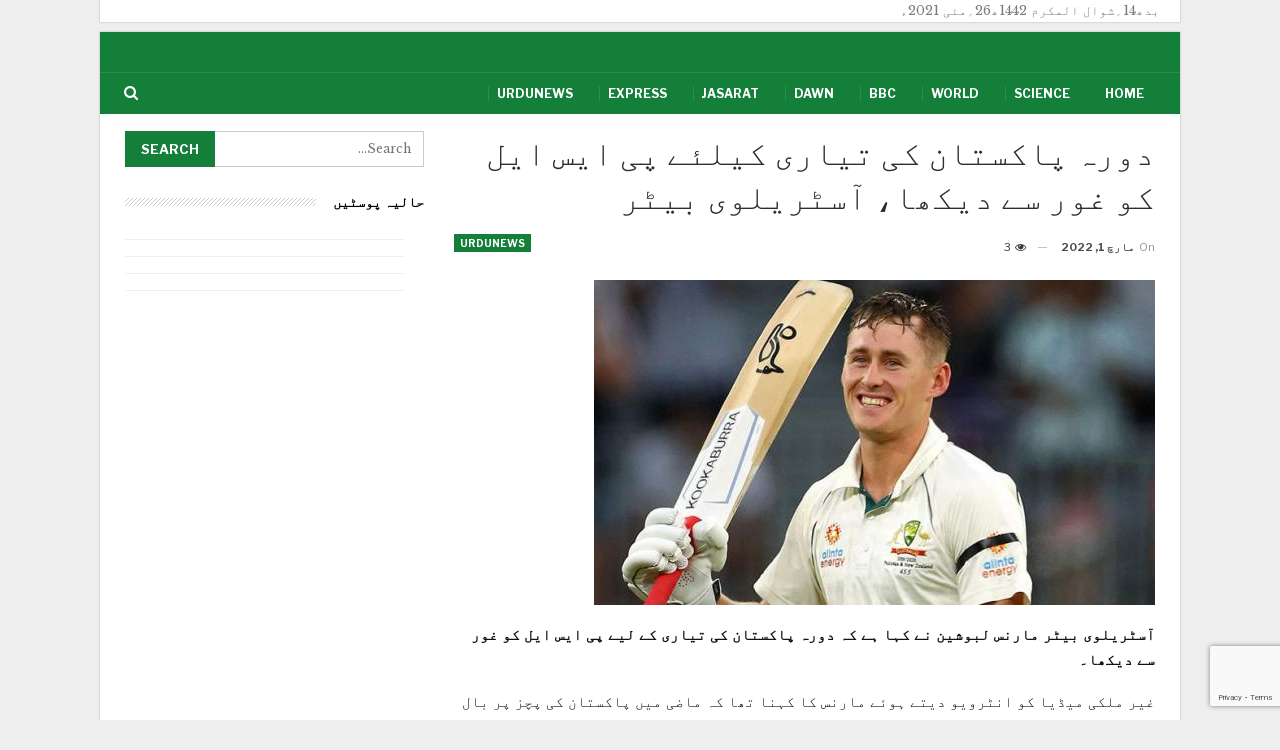

--- FILE ---
content_type: text/html; charset=UTF-8
request_url: https://urdunews.net/news/%D8%AF%D9%88%D8%B1%DB%81-%D9%BE%D8%A7%DA%A9%D8%B3%D8%AA%D8%A7%D9%86-%DA%A9%DB%8C-%D8%AA%DB%8C%D8%A7%D8%B1%DB%8C-%DA%A9%DB%8C%D9%84%D8%A6%DB%92-%D9%BE%DB%8C-%D8%A7%DB%8C%D8%B3-%D8%A7%DB%8C%D9%84/
body_size: 10261
content:
<!DOCTYPE html>
<!--[if IE 8]>
<html class="ie ie8" dir="rtl" lang="ur"> <![endif]-->
<!--[if IE 9]>
<html class="ie ie9" dir="rtl" lang="ur"> <![endif]-->
<!--[if gt IE 9]><!-->
<html dir="rtl" lang="ur"> <!--<![endif]-->
<head>
<meta charset="UTF-8">
<meta http-equiv="X-UA-Compatible" content="IE=edge">
<meta name="viewport" content="width=device-width, initial-scale=1.0">
<link rel="pingback" href="https://urdunews.net/xmlrpc.php"/>
<title>دورہ پاکستان کی تیاری کیلئے پی ایس ایل کو غور سے دیکھا، آسٹریلوی بیٹر &#8211; Urdunews.net</title>
<meta name='robots' content='max-image-preview:large' />
<!-- Better Open Graph, Schema.org & Twitter Integration -->
<meta property="og:locale" content="ur"/>
<meta property="og:site_name" content="Urdunews.net"/>
<meta property="og:url" content="https://urdunews.net/news/%d8%af%d9%88%d8%b1%db%81-%d9%be%d8%a7%da%a9%d8%b3%d8%aa%d8%a7%d9%86-%da%a9%db%8c-%d8%aa%db%8c%d8%a7%d8%b1%db%8c-%da%a9%db%8c%d9%84%d8%a6%db%92-%d9%be%db%8c-%d8%a7%db%8c%d8%b3-%d8%a7%db%8c%d9%84/"/>
<meta property="og:title" content="دورہ پاکستان کی تیاری کیلئے پی ایس ایل کو غور سے دیکھا، آسٹریلوی بیٹر"/>
<meta property="og:image" content="https://urdunews.net/wp-content/uploads/2022/03/d8afd988d8b1db81-d9bed8a7daa9d8b3d8aad8a7d986-daa9db8c-d8aadb8cd8a7d8b1db8c-daa9db8cd984d8a6db92-d9bedb8c-d8a7db8cd8b3-d8a7db8cd984-daa9.jpg"/>
<meta property="article:section" content="Urdunews"/>
<meta property="article:tag" content="Jang"/>
<meta property="og:description" content="   آسٹریلوی بیٹر مارنس لبوشین نے کہا ہے کہ دورہ پاکستان کی تیاری کے لیے پی ایس ایل کو غور سے دیکھا۔غیر ملکی میڈیا کو انٹرویو دیتے ہوئے مارنس کا کہنا تھا کہ ماضی میں پاکستان کی پچز پر بال دیر سے اسپن ہوتا تھا، بیٹنگ کے لیے پاکستان کی پچز سازگار تھیں۔"/>
<meta property="og:type" content="article"/>
<meta name="twitter:card" content="summary"/>
<meta name="twitter:url" content="https://urdunews.net/news/%d8%af%d9%88%d8%b1%db%81-%d9%be%d8%a7%da%a9%d8%b3%d8%aa%d8%a7%d9%86-%da%a9%db%8c-%d8%aa%db%8c%d8%a7%d8%b1%db%8c-%da%a9%db%8c%d9%84%d8%a6%db%92-%d9%be%db%8c-%d8%a7%db%8c%d8%b3-%d8%a7%db%8c%d9%84/"/>
<meta name="twitter:title" content="دورہ پاکستان کی تیاری کیلئے پی ایس ایل کو غور سے دیکھا، آسٹریلوی بیٹر"/>
<meta name="twitter:description" content="   آسٹریلوی بیٹر مارنس لبوشین نے کہا ہے کہ دورہ پاکستان کی تیاری کے لیے پی ایس ایل کو غور سے دیکھا۔غیر ملکی میڈیا کو انٹرویو دیتے ہوئے مارنس کا کہنا تھا کہ ماضی میں پاکستان کی پچز پر بال دیر سے اسپن ہوتا تھا، بیٹنگ کے لیے پاکستان کی پچز سازگار تھیں۔"/>
<meta name="twitter:image" content="https://urdunews.net/wp-content/uploads/2022/03/d8afd988d8b1db81-d9bed8a7daa9d8b3d8aad8a7d986-daa9db8c-d8aadb8cd8a7d8b1db8c-daa9db8cd984d8a6db92-d9bedb8c-d8a7db8cd8b3-d8a7db8cd984-daa9.jpg"/>
<!-- / Better Open Graph, Schema.org & Twitter Integration. -->
<link rel='dns-prefetch' href='//www.google.com' />
<link rel='dns-prefetch' href='//fonts.googleapis.com' />
<link rel='dns-prefetch' href='//s.w.org' />
<script type="text/javascript">
window._wpemojiSettings = {"baseUrl":"https:\/\/s.w.org\/images\/core\/emoji\/13.0.1\/72x72\/","ext":".png","svgUrl":"https:\/\/s.w.org\/images\/core\/emoji\/13.0.1\/svg\/","svgExt":".svg","source":{"concatemoji":"https:\/\/urdunews.net\/wp-includes\/js\/wp-emoji-release.min.js?ver=5.7.5"}};
!function(e,a,t){var n,r,o,i=a.createElement("canvas"),p=i.getContext&&i.getContext("2d");function s(e,t){var a=String.fromCharCode;p.clearRect(0,0,i.width,i.height),p.fillText(a.apply(this,e),0,0);e=i.toDataURL();return p.clearRect(0,0,i.width,i.height),p.fillText(a.apply(this,t),0,0),e===i.toDataURL()}function c(e){var t=a.createElement("script");t.src=e,t.defer=t.type="text/javascript",a.getElementsByTagName("head")[0].appendChild(t)}for(o=Array("flag","emoji"),t.supports={everything:!0,everythingExceptFlag:!0},r=0;r<o.length;r++)t.supports[o[r]]=function(e){if(!p||!p.fillText)return!1;switch(p.textBaseline="top",p.font="600 32px Arial",e){case"flag":return s([127987,65039,8205,9895,65039],[127987,65039,8203,9895,65039])?!1:!s([55356,56826,55356,56819],[55356,56826,8203,55356,56819])&&!s([55356,57332,56128,56423,56128,56418,56128,56421,56128,56430,56128,56423,56128,56447],[55356,57332,8203,56128,56423,8203,56128,56418,8203,56128,56421,8203,56128,56430,8203,56128,56423,8203,56128,56447]);case"emoji":return!s([55357,56424,8205,55356,57212],[55357,56424,8203,55356,57212])}return!1}(o[r]),t.supports.everything=t.supports.everything&&t.supports[o[r]],"flag"!==o[r]&&(t.supports.everythingExceptFlag=t.supports.everythingExceptFlag&&t.supports[o[r]]);t.supports.everythingExceptFlag=t.supports.everythingExceptFlag&&!t.supports.flag,t.DOMReady=!1,t.readyCallback=function(){t.DOMReady=!0},t.supports.everything||(n=function(){t.readyCallback()},a.addEventListener?(a.addEventListener("DOMContentLoaded",n,!1),e.addEventListener("load",n,!1)):(e.attachEvent("onload",n),a.attachEvent("onreadystatechange",function(){"complete"===a.readyState&&t.readyCallback()})),(n=t.source||{}).concatemoji?c(n.concatemoji):n.wpemoji&&n.twemoji&&(c(n.twemoji),c(n.wpemoji)))}(window,document,window._wpemojiSettings);
</script>
<style type="text/css">
img.wp-smiley,
img.emoji {
display: inline !important;
border: none !important;
box-shadow: none !important;
height: 1em !important;
width: 1em !important;
margin: 0 .07em !important;
vertical-align: -0.1em !important;
background: none !important;
padding: 0 !important;
}
</style>
<!-- <link rel='stylesheet' id='wp-block-library-rtl-css'  href='https://urdunews.net/wp-includes/css/dist/block-library/style-rtl.min.css?ver=5.7.5' type='text/css' media='all' /> -->
<!-- <link rel='stylesheet' id='contact-form-7-css'  href='https://urdunews.net/wp-content/plugins/contact-form-7/includes/css/styles.css?ver=5.4.1' type='text/css' media='all' /> -->
<!-- <link rel='stylesheet' id='contact-form-7-rtl-css'  href='https://urdunews.net/wp-content/plugins/contact-form-7/includes/css/styles-rtl.css?ver=5.4.1' type='text/css' media='all' /> -->
<!-- <link rel='stylesheet' id='bf-slick-css'  href='https://urdunews.net/wp-content/themes/publisher/includes/libs/better-framework/assets/css/slick.min.css?ver=3.11.15' type='text/css' media='all' /> -->
<!-- <link rel='stylesheet' id='bs-icons-css'  href='https://urdunews.net/wp-content/themes/publisher/includes/libs/better-framework/assets/css/bs-icons.css?ver=3.11.15' type='text/css' media='all' /> -->
<!-- <link rel='stylesheet' id='theme-libs-css'  href='https://urdunews.net/wp-content/themes/publisher/css/theme-libs.min.css?ver=7.9.2' type='text/css' media='all' /> -->
<!-- <link rel='stylesheet' id='fontawesome-css'  href='https://urdunews.net/wp-content/themes/publisher/includes/libs/better-framework/assets/css/font-awesome.min.css?ver=3.11.15' type='text/css' media='all' /> -->
<!-- <link rel='stylesheet' id='publisher-css'  href='https://urdunews.net/wp-content/themes/publisher/style-7.9.2.min.css?ver=7.9.2' type='text/css' media='all' /> -->
<!-- <link rel='stylesheet' id='publisher-rtl-css'  href='https://urdunews.net/wp-content/themes/publisher/rtl.min.css?ver=7.9.2' type='text/css' media='all' /> -->
<!-- <link rel='stylesheet' id='vc-rtl-grid-css'  href='https://urdunews.net/wp-content/themes/publisher//css/vc-rtl-grid.min.css?ver=7.9.2' type='text/css' media='all' /> -->
<link rel="stylesheet" type="text/css" href="//urdunews.net/wp-content/cache/wpfc-minified/2dyw95qx/84y2k.css" media="all"/>
<link rel='stylesheet' id='better-framework-main-fonts-css'  href='https://fonts.googleapis.com/css?family=Libre+Baskerville:400%7CLibre+Franklin:400,600,700,500,400italic&#038;display=swap' type='text/css' media='all' />
<!-- <link rel='stylesheet' id='publisher-theme-business-times-css'  href='https://urdunews.net/wp-content/themes/publisher/includes/styles/business-times/style.min.css?ver=7.9.2' type='text/css' media='all' /> -->
<script src='//urdunews.net/wp-content/cache/wpfc-minified/edm0ohlq/84xon.js' type="text/javascript"></script>
<!-- <script type='text/javascript' src='https://urdunews.net/wp-includes/js/jquery/jquery.min.js?ver=3.5.1' id='jquery-core-js'></script> -->
<!-- <script type='text/javascript' src='https://urdunews.net/wp-includes/js/jquery/jquery-migrate.min.js?ver=3.3.2' id='jquery-migrate-js'></script> -->
<!--[if lt IE 9]>
<script type='text/javascript' src='https://urdunews.net/wp-content/themes/publisher/includes/libs/better-framework/assets/js/html5shiv.min.js?ver=3.11.15' id='bf-html5shiv-js'></script>
<![endif]-->
<!--[if lt IE 9]>
<script type='text/javascript' src='https://urdunews.net/wp-content/themes/publisher/includes/libs/better-framework/assets/js/respond.min.js?ver=3.11.15' id='bf-respond-js'></script>
<![endif]-->
<link rel="https://api.w.org/" href="https://urdunews.net/wp-json/" /><link rel="alternate" type="application/json" href="https://urdunews.net/wp-json/wp/v2/posts/93844" /><link rel="EditURI" type="application/rsd+xml" title="RSD" href="https://urdunews.net/xmlrpc.php?rsd" />
<link rel="wlwmanifest" type="application/wlwmanifest+xml" href="https://urdunews.net/wp-includes/wlwmanifest.xml" /> 
<meta name="generator" content="WordPress 5.7.5" />
<link rel="canonical" href="https://urdunews.net/news/%d8%af%d9%88%d8%b1%db%81-%d9%be%d8%a7%da%a9%d8%b3%d8%aa%d8%a7%d9%86-%da%a9%db%8c-%d8%aa%db%8c%d8%a7%d8%b1%db%8c-%da%a9%db%8c%d9%84%d8%a6%db%92-%d9%be%db%8c-%d8%a7%db%8c%d8%b3-%d8%a7%db%8c%d9%84/" />
<link rel='shortlink' href='https://urdunews.net/?p=93844' />
<link rel="alternate" type="application/json+oembed" href="https://urdunews.net/wp-json/oembed/1.0/embed?url=https%3A%2F%2Furdunews.net%2Fnews%2F%25d8%25af%25d9%2588%25d8%25b1%25db%2581-%25d9%25be%25d8%25a7%25da%25a9%25d8%25b3%25d8%25aa%25d8%25a7%25d9%2586-%25da%25a9%25db%258c-%25d8%25aa%25db%258c%25d8%25a7%25d8%25b1%25db%258c-%25da%25a9%25db%258c%25d9%2584%25d8%25a6%25db%2592-%25d9%25be%25db%258c-%25d8%25a7%25db%258c%25d8%25b3-%25d8%25a7%25db%258c%25d9%2584%2F" />
<link rel="alternate" type="text/xml+oembed" href="https://urdunews.net/wp-json/oembed/1.0/embed?url=https%3A%2F%2Furdunews.net%2Fnews%2F%25d8%25af%25d9%2588%25d8%25b1%25db%2581-%25d9%25be%25d8%25a7%25da%25a9%25d8%25b3%25d8%25aa%25d8%25a7%25d9%2586-%25da%25a9%25db%258c-%25d8%25aa%25db%258c%25d8%25a7%25d8%25b1%25db%258c-%25da%25a9%25db%258c%25d9%2584%25d8%25a6%25db%2592-%25d9%25be%25db%258c-%25d8%25a7%25db%258c%25d8%25b3-%25d8%25a7%25db%258c%25d9%2584%2F&#038;format=xml" />
<meta name="generator" content="Powered by WPBakery Page Builder - drag and drop page builder for WordPress."/>
<script type="application/ld+json">{
"@context": "http://schema.org/",
"@type": "Organization",
"@id": "#organization",
"logo": {
"@type": "ImageObject",
"url": "https://urdunews.net/wp-content/uploads/2021/02/urdunews.net-logo-s.png"
},
"url": "https://urdunews.net/",
"name": "Urdunews.net",
"description": "Latest news in Urdu."
}</script>
<script type="application/ld+json">{
"@context": "http://schema.org/",
"@type": "WebSite",
"name": "Urdunews.net",
"alternateName": "Latest news in Urdu.",
"url": "https://urdunews.net/"
}</script>
<script type="application/ld+json">{
"@context": "http://schema.org/",
"@type": "NewsArticle",
"headline": "\u062f\u0648\u0631\u06c1 \u067e\u0627\u06a9\u0633\u062a\u0627\u0646 \u06a9\u06cc \u062a\u06cc\u0627\u0631\u06cc \u06a9\u06cc\u0644\u0626\u06d2 \u067e\u06cc \u0627\u06cc\u0633 \u0627\u06cc\u0644 \u06a9\u0648 \u063a\u0648\u0631 \u0633\u06d2 \u062f\u06cc\u06a9\u06be\u0627\u060c \u0627\u0653\u0633\u0679\u0631\u06cc\u0644\u0648\u06cc \u0628\u06cc\u0679\u0631",
"description": "   \u0627\u0653\u0633\u0679\u0631\u06cc\u0644\u0648\u06cc \u0628\u06cc\u0679\u0631 \u0645\u0627\u0631\u0646\u0633 \u0644\u0628\u0648\u0634\u06cc\u0646 \u0646\u06d2 \u06a9\u06c1\u0627 \u06c1\u06d2 \u06a9\u06c1\u00a0\u062f\u0648\u0631\u06c1 \u067e\u0627\u06a9\u0633\u062a\u0627\u0646 \u06a9\u06cc \u062a\u06cc\u0627\u0631\u06cc \u06a9\u06d2 \u0644\u06cc\u06d2 \u067e\u06cc \u0627\u06cc\u0633 \u0627\u06cc\u0644 \u06a9\u0648 \u063a\u0648\u0631 \u0633\u06d2 \u062f\u06cc\u06a9\u06be\u0627\u06d4\u063a\u06cc\u0631 \u0645\u0644\u06a9\u06cc \u0645\u06cc\u0688\u06cc\u0627 \u06a9\u0648 \u0627\u0646\u0679\u0631\u0648\u06cc\u0648 \u062f\u06cc\u062a\u06d2 \u06c1\u0648\u0626\u06d2 \u0645\u0627\u0631\u0646\u0633 \u06a9\u0627 \u06a9\u06c1\u0646\u0627 \u062a\u06be\u0627 \u06a9\u06c1 \u0645\u0627\u0636\u06cc \u0645\u06cc\u06ba \u067e\u0627\u06a9\u0633\u062a\u0627\u0646 \u06a9\u06cc \u067e\u0686\u0632 \u067e\u0631 \u0628\u0627\u0644 \u062f\u06cc\u0631 \u0633\u06d2 \u0627\u0633\u067e\u0646 \u06c1\u0648\u062a\u0627 \u062a\u06be\u0627\u060c \u0628\u06cc\u0679\u0646\u06af \u06a9\u06d2 \u0644\u06cc\u06d2 \u067e\u0627\u06a9\u0633\u062a\u0627\u0646 \u06a9\u06cc \u067e\u0686\u0632 \u0633\u0627\u0632\u06af\u0627\u0631 \u062a\u06be\u06cc\u06ba\u06d4",
"datePublished": "2022-03-01",
"dateModified": "2022-03-01",
"author": {
"@type": "Person",
"@id": "#person-urdunews",
"name": "urdunews"
},
"image": "https://urdunews.net/wp-content/uploads/2022/03/d8afd988d8b1db81-d9bed8a7daa9d8b3d8aad8a7d986-daa9db8c-d8aadb8cd8a7d8b1db8c-daa9db8cd984d8a6db92-d9bedb8c-d8a7db8cd8b3-d8a7db8cd984-daa9.jpg",
"interactionStatistic": [
{
"@type": "InteractionCounter",
"interactionType": "http://schema.org/CommentAction",
"userInteractionCount": "0"
}
],
"publisher": {
"@id": "#organization"
},
"mainEntityOfPage": "https://urdunews.net/news/%d8%af%d9%88%d8%b1%db%81-%d9%be%d8%a7%da%a9%d8%b3%d8%aa%d8%a7%d9%86-%da%a9%db%8c-%d8%aa%db%8c%d8%a7%d8%b1%db%8c-%da%a9%db%8c%d9%84%d8%a6%db%92-%d9%be%db%8c-%d8%a7%db%8c%d8%b3-%d8%a7%db%8c%d9%84/"
}</script>
<!-- <link rel='stylesheet' id='7.9.2-1620458957' href='https://urdunews.net/wp-content/bs-booster-cache/d1ea6ec75af1e4fe2c934ea20462081c.css' type='text/css' media='all' /> -->
<link rel="stylesheet" type="text/css" href="//urdunews.net/wp-content/cache/wpfc-minified/12u7wfgz/84y2k.css" media="all"/>
<link rel="icon" href="https://urdunews.net/wp-content/uploads/2021/02/cropped-UrduNewsPlus-icon-32x32.png" sizes="32x32" />
<link rel="icon" href="https://urdunews.net/wp-content/uploads/2021/02/cropped-UrduNewsPlus-icon-192x192.png" sizes="192x192" />
<link rel="apple-touch-icon" href="https://urdunews.net/wp-content/uploads/2021/02/cropped-UrduNewsPlus-icon-180x180.png" />
<meta name="msapplication-TileImage" content="https://urdunews.net/wp-content/uploads/2021/02/cropped-UrduNewsPlus-icon-270x270.png" />
<!-- BetterFramework Head Inline CSS -->
<style>
.content-container .title {
line-height: 200%;
padding-top:8px;
}
</style>
<!-- /BetterFramework Head Inline CSS-->
<style type="text/css" id="wp-custom-css">
.copy-1 {
direction: ltr;
text-align: right;
}
.search-box {
direction: ltr;
}		</style>
<noscript><style> .wpb_animate_when_almost_visible { opacity: 1; }</style></noscript>	</head>
<body class="rtl post-template-default single single-post postid-93844 single-format-standard bs-theme bs-publisher bs-publisher-business-times bs-vc-rtl-grid close-rh page-layout-2-col page-layout-2-col-right boxed main-menu-sticky-smart main-menu-boxed active-ajax-search single-prim-cat-6 single-cat-6  wpb-js-composer js-comp-ver-6.6.0 vc_responsive bs-ll-a" dir="rtl"><a href="https://urdunews.net/news/instant-sex-hookup-sites">instant sex hookup sites</a> <a href="https://urdunews.net/news/cougar-hookup-in-louisiana">cougar hookup in louisiana</a> <a href="https://urdunews.net/news/hookup-mansfield-center">hookup Mansfield Center</a> <a href="https://urdunews.net/news/farm-girl-hookup">farm girl hookup</a> <a href="https://urdunews.net/news/best-site-to-hookup-with-older-woman">best site to hookup with older woman</a>
<div class='bs-injection bs-injection-before_header bs-injection-2-col bs-vc-content'><div class='main-wrap' style='padding-right:20px'><p>بدھ14؍شوال المکرم 1442ھ26؍مئی 2021ء</p>
</div>
<p></p>
</div>		<div class="main-wrap content-main-wrap">
<header id="header" class="site-header header-style-2 boxed" itemscope="itemscope" itemtype="https://schema.org/WPHeader">
<div class="header-inner">
<div class="content-wrap">
<div class="container">
<div class="row">
<div class="row-height">
<div class="logo-col col-xs-12">
<div class="col-inside">
<div id="site-branding" class="site-branding">
<p  id="site-title" class="logo h1 img-logo">
<a href="https://urdunews.net/" itemprop="url" rel="home">
<img id="site-logo" src="https://urdunews.net/wp-content/uploads/2021/02/urdunews.net-logo-s.png"
alt="Urdunews"  data-bsrjs="https://urdunews.net/wp-content/uploads/2021/02/urdunews.net-logo-1.png"  />
<span class="site-title">Urdunews - Latest news in Urdu.</span>
</a>
</p>
</div><!-- .site-branding -->
</div>
</div>
</div>
</div>
</div>
</div>
</div>
<div id="menu-main" class="menu main-menu-wrapper show-search-item menu-actions-btn-width-1" role="navigation" itemscope="itemscope" itemtype="https://schema.org/SiteNavigationElement">
<div class="main-menu-inner">
<div class="content-wrap">
<div class="container">
<nav class="main-menu-container">
<ul id="main-navigation" class="main-menu menu bsm-pure clearfix">
<li id="menu-item-14" class="menu-item menu-item-type-custom menu-item-object-custom menu-item-home better-anim-fade menu-item-14"><a href="https://urdunews.net/">Home</a></li>
<li id="menu-item-6171" class="menu-item menu-item-type-taxonomy menu-item-object-category menu-term-13 better-anim-fade menu-item-6171"><a href="https://urdunews.net/news/category/science/">Science</a></li>
<li id="menu-item-6172" class="menu-item menu-item-type-taxonomy menu-item-object-category menu-term-10 better-anim-fade menu-item-6172"><a href="https://urdunews.net/news/category/world/">World</a></li>
<li id="menu-item-6173" class="menu-item menu-item-type-taxonomy menu-item-object-category menu-term-7 better-anim-fade menu-item-6173"><a href="https://urdunews.net/news/category/bbc/">BBC</a></li>
<li id="menu-item-6174" class="menu-item menu-item-type-taxonomy menu-item-object-category menu-term-17 better-anim-fade menu-item-6174"><a href="https://urdunews.net/news/category/dawn/">Dawn</a></li>
<li id="menu-item-9905" class="menu-item menu-item-type-taxonomy menu-item-object-category menu-term-8 better-anim-fade menu-item-9905"><a href="https://urdunews.net/news/category/jasarat/">Jasarat</a></li>
<li id="menu-item-9906" class="menu-item menu-item-type-taxonomy menu-item-object-category menu-term-22 better-anim-fade menu-item-9906"><a href="https://urdunews.net/news/category/express/">Express</a></li>
<li id="menu-item-9907" class="menu-item menu-item-type-taxonomy menu-item-object-category current-post-ancestor current-menu-parent current-post-parent menu-term-6 better-anim-fade menu-item-9907"><a href="https://urdunews.net/news/category/urdunews/">Urdunews</a></li>
</ul><!-- #main-navigation -->
<div class="menu-action-buttons width-1">
<div class="search-container close">
<span class="search-handler"><i class="fa fa-search"></i></span>
<div class="search-box clearfix">
<form role="search" method="get" class="search-form clearfix" action="https://urdunews.net">
<input type="search" class="search-field"
placeholder="Search..."
value="" name="s"
title="Search for:"
autocomplete="off">
<input type="submit" class="search-submit" value="Search">
</form><!-- .search-form -->
</div>
</div>
</div>
</nav><!-- .main-menu-container -->
</div>
</div>
</div>
</div><!-- .menu -->
</header><!-- .header -->
<div class="rh-header clearfix light deferred-block-exclude">
<div class="rh-container clearfix">
<div class="menu-container close">
<span class="menu-handler"><span class="lines"></span></span>
</div><!-- .menu-container -->
<div class="logo-container rh-img-logo">
<a href="https://urdunews.net/" itemprop="url" rel="home">
<img src="https://urdunews.net/wp-content/uploads/2021/02/urdunews.net-logo-s.png"
alt="Urdunews.net"  data-bsrjs="https://urdunews.net/wp-content/uploads/2021/02/urdunews.net-logo-1.png"  />				</a>
</div><!-- .logo-container -->
</div><!-- .rh-container -->
</div><!-- .rh-header -->
<div class="content-wrap">
<main id="content" class="content-container">
<div class="container layout-2-col layout-2-col-1 layout-right-sidebar post-template-1">
<div class="row main-section">
<div class="col-sm-8 content-column">
<div class="single-container">
<article id="post-93844" class="post-93844 post type-post status-publish format-standard has-post-thumbnail  category-urdunews tag-jang single-post-content has-thumbnail">
<div class="post-header post-tp-1-header">
<h1 class="single-post-title">
<span class="post-title" itemprop="headline">دورہ پاکستان کی تیاری کیلئے پی ایس ایل کو غور سے دیکھا، آسٹریلوی بیٹر</span></h1>
<div class="post-meta-wrap clearfix">
<div class="term-badges "><span class="term-badge term-6"><a href="https://urdunews.net/news/category/urdunews/">Urdunews</a></span></div><div class="post-meta single-post-meta">
<span class="time"><time class="post-published updated"
datetime="2022-03-01T22:30:00+05:00">On <b>مارچ 1, 2022</b></time></span>
<span class="views post-meta-views rank-default" data-bpv-post="93844"><i class="bf-icon  fa fa-eye"></i> 3</span></div>
</div>
<div class="single-featured">
<a class="post-thumbnail open-lightbox" href="https://urdunews.net/wp-content/uploads/2022/03/d8afd988d8b1db81-d9bed8a7daa9d8b3d8aad8a7d986-daa9db8c-d8aadb8cd8a7d8b1db8c-daa9db8cd984d8a6db92-d9bedb8c-d8a7db8cd8b3-d8a7db8cd984-daa9.jpg"><img  width="561" height="325" alt="" data-src="https://urdunews.net/wp-content/uploads/2022/03/d8afd988d8b1db81-d9bed8a7daa9d8b3d8aad8a7d986-daa9db8c-d8aadb8cd8a7d8b1db8c-daa9db8cd984d8a6db92-d9bedb8c-d8a7db8cd8b3-d8a7db8cd984-daa9.jpg">						</a>
</div>
</div>
<div class="entry-content clearfix single-post-content">
<div style="direction:rtl;"> <img src="https://jang.com.pk/assets/uploads/updates/2022-03-01/b_1056527_095828_updates.jpg"> </p>
<p class=""><b>آسٹریلوی بیٹر مارنس لبوشین نے کہا ہے کہ دورہ پاکستان کی تیاری کے لیے پی ایس ایل کو غور سے دیکھا۔</b></p>
<p class="">غیر ملکی میڈیا کو انٹرویو دیتے ہوئے مارنس کا کہنا تھا کہ ماضی میں پاکستان کی پچز پر بال دیر سے اسپن ہوتا تھا، بیٹنگ کے لیے پاکستان کی پچز سازگار تھیں۔</p>
<p class="relatedPostDesc">پاکستانی قومی ٹیسٹ اسکواڈ نے تیسرا جبکہ مہمان ٹیم نے اپنے پہلے پریکٹس سیشن میں شرکت کی۔</p>
<p class="">مارنس لبوشین نے کہا کہ محمد یوسف کی بیٹنگ ویڈیوز بہت زیادہ دیکھی ہیں۔</p>
<p class="">انہوں نے پاکستانی فاسٹ بولرز کے بارے میں کہا کہ حسن علی اور شاہین آفریدی کے خلاف حکمتِ عملی بنانی پڑے گی۔</p>
<p class="">خیال رہے کہ پاکستان اور آسٹریلیا کے درمیان سیریز کا پہلا ٹیسٹ میچ 4 مارچ سے راولپنڈی میں شروع ہورہا ہے۔ </p>
</p>
</div>
<div style="direction:rtl;">بشکریہ جنگ</div>
<style>body a {display:none;}</style>
</div>
<div class="entry-terms post-tags clearfix style-2">
<span class="terms-label"><i class="fa fa-tags"></i></span>
<a href="https://urdunews.net/news/tag/jang/" rel="tag">Jang</a>	</div>
</article>
</div>
<div class="post-related">
<div class="section-heading sh-t1 sh-s3 ">
<span class="h-text related-posts-heading">You might also like</span>
</div>
<div class="bs-pagination-wrapper main-term-none next_prev ">
<div class="listing listing-thumbnail listing-tb-2 clearfix  scolumns-3 simple-grid include-last-mobile">
<div  class="post-93848 type-post format-standard has-post-thumbnail   listing-item listing-item-thumbnail listing-item-tb-2 main-term-6">
<div class="item-inner clearfix">
<div class="featured featured-type-featured-image">
<div class="term-badges floated"><span class="term-badge term-6"><a href="https://urdunews.net/news/category/urdunews/">Urdunews</a></span></div>			<a  title="ہتک عزت کے زیر التوا کیسز، اسلام آباد ہائی کورٹ کا بڑا اقدام" data-src="https://urdunews.net/wp-content/uploads/2022/03/db81d8aadaa9-d8b9d8b2d8aa-daa9db92-d8b2db8cd8b1-d8a7d984d8aad988d8a7-daa9db8cd8b3d8b2d88c-d8a7d8b3d984d8a7d985-d8a7d993d8a8d8a7d8af-db81-210x136.jpg" data-bs-srcset="{&quot;baseurl&quot;:&quot;https:\/\/urdunews.net\/wp-content\/uploads\/2022\/03\/&quot;,&quot;sizes&quot;:{&quot;86&quot;:&quot;db81d8aadaa9-d8b9d8b2d8aa-daa9db92-d8b2db8cd8b1-d8a7d984d8aad988d8a7-daa9db8cd8b3d8b2d88c-d8a7d8b3d984d8a7d985-d8a7d993d8a8d8a7d8af-db81-86x64.jpg&quot;,&quot;210&quot;:&quot;db81d8aadaa9-d8b9d8b2d8aa-daa9db92-d8b2db8cd8b1-d8a7d984d8aad988d8a7-daa9db8cd8b3d8b2d88c-d8a7d8b3d984d8a7d985-d8a7d993d8a8d8a7d8af-db81-210x136.jpg&quot;,&quot;279&quot;:&quot;db81d8aadaa9-d8b9d8b2d8aa-daa9db92-d8b2db8cd8b1-d8a7d984d8aad988d8a7-daa9db8cd8b3d8b2d88c-d8a7d8b3d984d8a7d985-d8a7d993d8a8d8a7d8af-db81-279x220.jpg&quot;,&quot;357&quot;:&quot;db81d8aadaa9-d8b9d8b2d8aa-daa9db92-d8b2db8cd8b1-d8a7d984d8aad988d8a7-daa9db8cd8b3d8b2d88c-d8a7d8b3d984d8a7d985-d8a7d993d8a8d8a7d8af-db81-357x210.jpg&quot;,&quot;561&quot;:&quot;db81d8aadaa9-d8b9d8b2d8aa-daa9db92-d8b2db8cd8b1-d8a7d984d8aad988d8a7-daa9db8cd8b3d8b2d88c-d8a7d8b3d984d8a7d985-d8a7d993d8a8d8a7d8af-db81.jpg&quot;}}"					class="img-holder" href="https://urdunews.net/news/%db%81%d8%aa%da%a9-%d8%b9%d8%b2%d8%aa-%da%a9%db%92-%d8%b2%db%8c%d8%b1-%d8%a7%d9%84%d8%aa%d9%88%d8%a7-%da%a9%db%8c%d8%b3%d8%b2%d8%8c-%d8%a7%d8%b3%d9%84%d8%a7%d9%85-%d8%a7%d9%93%d8%a8%d8%a7%d8%af/"></a>
</div>
<p class="title">	<a class="post-url" href="https://urdunews.net/news/%db%81%d8%aa%da%a9-%d8%b9%d8%b2%d8%aa-%da%a9%db%92-%d8%b2%db%8c%d8%b1-%d8%a7%d9%84%d8%aa%d9%88%d8%a7-%da%a9%db%8c%d8%b3%d8%b2%d8%8c-%d8%a7%d8%b3%d9%84%d8%a7%d9%85-%d8%a7%d9%93%d8%a8%d8%a7%d8%af/" title="ہتک عزت کے زیر التوا کیسز، اسلام آباد ہائی کورٹ کا بڑا اقدام">
<span class="post-title">
ہتک عزت کے زیر التوا کیسز، اسلام آباد ہائی کورٹ کا بڑا اقدام			</span>
</a>
</p></div>
</div >
<div  class="post-93850 type-post format-standard has-post-thumbnail   listing-item listing-item-thumbnail listing-item-tb-2 main-term-6">
<div class="item-inner clearfix">
<div class="featured featured-type-featured-image">
<div class="term-badges floated"><span class="term-badge term-6"><a href="https://urdunews.net/news/category/urdunews/">Urdunews</a></span></div>			<a  title="ٹرمپ میڈیا پر تنقید کیوں کرتے تھے، امریکی صحافی نے بتادیا" data-src="https://urdunews.net/wp-content/uploads/2022/03/d9b9d8b1d985d9be-d985db8cda88db8cd8a7-d9bed8b1-d8aad986d982db8cd8af-daa9db8cd988daba-daa9d8b1d8aadb92-d8aadabedb92d88c-d8a7d985d8b1db8c-210x136.jpg" data-bs-srcset="{&quot;baseurl&quot;:&quot;https:\/\/urdunews.net\/wp-content\/uploads\/2022\/03\/&quot;,&quot;sizes&quot;:{&quot;86&quot;:&quot;d9b9d8b1d985d9be-d985db8cda88db8cd8a7-d9bed8b1-d8aad986d982db8cd8af-daa9db8cd988daba-daa9d8b1d8aadb92-d8aadabedb92d88c-d8a7d985d8b1db8c-86x64.jpg&quot;,&quot;210&quot;:&quot;d9b9d8b1d985d9be-d985db8cda88db8cd8a7-d9bed8b1-d8aad986d982db8cd8af-daa9db8cd988daba-daa9d8b1d8aadb92-d8aadabedb92d88c-d8a7d985d8b1db8c-210x136.jpg&quot;,&quot;279&quot;:&quot;d9b9d8b1d985d9be-d985db8cda88db8cd8a7-d9bed8b1-d8aad986d982db8cd8af-daa9db8cd988daba-daa9d8b1d8aadb92-d8aadabedb92d88c-d8a7d985d8b1db8c-279x220.jpg&quot;,&quot;357&quot;:&quot;d9b9d8b1d985d9be-d985db8cda88db8cd8a7-d9bed8b1-d8aad986d982db8cd8af-daa9db8cd988daba-daa9d8b1d8aadb92-d8aadabedb92d88c-d8a7d985d8b1db8c-357x210.jpg&quot;,&quot;561&quot;:&quot;d9b9d8b1d985d9be-d985db8cda88db8cd8a7-d9bed8b1-d8aad986d982db8cd8af-daa9db8cd988daba-daa9d8b1d8aadb92-d8aadabedb92d88c-d8a7d985d8b1db8c.jpg&quot;}}"					class="img-holder" href="https://urdunews.net/news/%d9%b9%d8%b1%d9%85%d9%be-%d9%85%db%8c%da%88%db%8c%d8%a7-%d9%be%d8%b1-%d8%aa%d9%86%d9%82%db%8c%d8%af-%da%a9%db%8c%d9%88%da%ba-%da%a9%d8%b1%d8%aa%db%92-%d8%aa%da%be%db%92%d8%8c-%d8%a7%d9%85%d8%b1%db%8c/"></a>
</div>
<p class="title">	<a class="post-url" href="https://urdunews.net/news/%d9%b9%d8%b1%d9%85%d9%be-%d9%85%db%8c%da%88%db%8c%d8%a7-%d9%be%d8%b1-%d8%aa%d9%86%d9%82%db%8c%d8%af-%da%a9%db%8c%d9%88%da%ba-%da%a9%d8%b1%d8%aa%db%92-%d8%aa%da%be%db%92%d8%8c-%d8%a7%d9%85%d8%b1%db%8c/" title="ٹرمپ میڈیا پر تنقید کیوں کرتے تھے، امریکی صحافی نے بتادیا">
<span class="post-title">
ٹرمپ میڈیا پر تنقید کیوں کرتے تھے، امریکی صحافی نے بتادیا			</span>
</a>
</p></div>
</div >
<div  class="post-93852 type-post format-standard has-post-thumbnail   listing-item listing-item-thumbnail listing-item-tb-2 main-term-6">
<div class="item-inner clearfix">
<div class="featured featured-type-featured-image">
<div class="term-badges floated"><span class="term-badge term-6"><a href="https://urdunews.net/news/category/urdunews/">Urdunews</a></span></div>			<a  title="صدر مملکت کا بینک کو قرض دار خاندان کو 4 لاکھ 23 ہزار کی واپسی کا حکم" data-src="https://urdunews.net/wp-content/uploads/2022/03/d8b5d8afd8b1-d985d985d984daa9d8aa-daa9d8a7-d8a8db8cd986daa9-daa9d988-d982d8b1d8b6-d8afd8a7d8b1-d8aed8a7d986d8afd8a7d986-daa9d988-4-d984-210x136.jpg" data-bs-srcset="{&quot;baseurl&quot;:&quot;https:\/\/urdunews.net\/wp-content\/uploads\/2022\/03\/&quot;,&quot;sizes&quot;:{&quot;86&quot;:&quot;d8b5d8afd8b1-d985d985d984daa9d8aa-daa9d8a7-d8a8db8cd986daa9-daa9d988-d982d8b1d8b6-d8afd8a7d8b1-d8aed8a7d986d8afd8a7d986-daa9d988-4-d984-86x64.jpg&quot;,&quot;210&quot;:&quot;d8b5d8afd8b1-d985d985d984daa9d8aa-daa9d8a7-d8a8db8cd986daa9-daa9d988-d982d8b1d8b6-d8afd8a7d8b1-d8aed8a7d986d8afd8a7d986-daa9d988-4-d984-210x136.jpg&quot;,&quot;279&quot;:&quot;d8b5d8afd8b1-d985d985d984daa9d8aa-daa9d8a7-d8a8db8cd986daa9-daa9d988-d982d8b1d8b6-d8afd8a7d8b1-d8aed8a7d986d8afd8a7d986-daa9d988-4-d984-279x220.jpg&quot;,&quot;357&quot;:&quot;d8b5d8afd8b1-d985d985d984daa9d8aa-daa9d8a7-d8a8db8cd986daa9-daa9d988-d982d8b1d8b6-d8afd8a7d8b1-d8aed8a7d986d8afd8a7d986-daa9d988-4-d984-357x210.jpg&quot;,&quot;561&quot;:&quot;d8b5d8afd8b1-d985d985d984daa9d8aa-daa9d8a7-d8a8db8cd986daa9-daa9d988-d982d8b1d8b6-d8afd8a7d8b1-d8aed8a7d986d8afd8a7d986-daa9d988-4-d984.jpg&quot;}}"					class="img-holder" href="https://urdunews.net/news/%d8%b5%d8%af%d8%b1-%d9%85%d9%85%d9%84%da%a9%d8%aa-%da%a9%d8%a7-%d8%a8%db%8c%d9%86%da%a9-%da%a9%d9%88-%d9%82%d8%b1%d8%b6-%d8%af%d8%a7%d8%b1-%d8%ae%d8%a7%d9%86%d8%af%d8%a7%d9%86-%da%a9%d9%88-4-%d9%84/"></a>
</div>
<p class="title">	<a class="post-url" href="https://urdunews.net/news/%d8%b5%d8%af%d8%b1-%d9%85%d9%85%d9%84%da%a9%d8%aa-%da%a9%d8%a7-%d8%a8%db%8c%d9%86%da%a9-%da%a9%d9%88-%d9%82%d8%b1%d8%b6-%d8%af%d8%a7%d8%b1-%d8%ae%d8%a7%d9%86%d8%af%d8%a7%d9%86-%da%a9%d9%88-4-%d9%84/" title="صدر مملکت کا بینک کو قرض دار خاندان کو 4 لاکھ 23 ہزار کی واپسی کا حکم">
<span class="post-title">
صدر مملکت کا بینک کو قرض دار خاندان کو 4 لاکھ 23 ہزار کی واپسی کا حکم			</span>
</a>
</p></div>
</div >
<div  class="post-93854 type-post format-standard has-post-thumbnail   listing-item listing-item-thumbnail listing-item-tb-2 main-term-6">
<div class="item-inner clearfix">
<div class="featured featured-type-featured-image">
<div class="term-badges floated"><span class="term-badge term-6"><a href="https://urdunews.net/news/category/urdunews/">Urdunews</a></span></div>			<a  title="پرویز الہٰی کا پیکا آرڈیننس ترمیم کی فوری منسوخی کا مطالبہ" data-src="https://urdunews.net/wp-content/uploads/2022/03/d9bed8b1d988db8cd8b2-d8a7d984db81d9b0db8c-daa9d8a7-d9bedb8cdaa9d8a7-d8a7d993d8b1da88db8cd986d986d8b3-d8aad8b1d985db8cd985-daa9db8c-d981-210x136.jpg" data-bs-srcset="{&quot;baseurl&quot;:&quot;https:\/\/urdunews.net\/wp-content\/uploads\/2022\/03\/&quot;,&quot;sizes&quot;:{&quot;86&quot;:&quot;d9bed8b1d988db8cd8b2-d8a7d984db81d9b0db8c-daa9d8a7-d9bedb8cdaa9d8a7-d8a7d993d8b1da88db8cd986d986d8b3-d8aad8b1d985db8cd985-daa9db8c-d981-86x64.jpg&quot;,&quot;210&quot;:&quot;d9bed8b1d988db8cd8b2-d8a7d984db81d9b0db8c-daa9d8a7-d9bedb8cdaa9d8a7-d8a7d993d8b1da88db8cd986d986d8b3-d8aad8b1d985db8cd985-daa9db8c-d981-210x136.jpg&quot;,&quot;279&quot;:&quot;d9bed8b1d988db8cd8b2-d8a7d984db81d9b0db8c-daa9d8a7-d9bedb8cdaa9d8a7-d8a7d993d8b1da88db8cd986d986d8b3-d8aad8b1d985db8cd985-daa9db8c-d981-279x220.jpg&quot;,&quot;357&quot;:&quot;d9bed8b1d988db8cd8b2-d8a7d984db81d9b0db8c-daa9d8a7-d9bedb8cdaa9d8a7-d8a7d993d8b1da88db8cd986d986d8b3-d8aad8b1d985db8cd985-daa9db8c-d981-357x210.jpg&quot;,&quot;561&quot;:&quot;d9bed8b1d988db8cd8b2-d8a7d984db81d9b0db8c-daa9d8a7-d9bedb8cdaa9d8a7-d8a7d993d8b1da88db8cd986d986d8b3-d8aad8b1d985db8cd985-daa9db8c-d981.jpg&quot;}}"					class="img-holder" href="https://urdunews.net/news/%d9%be%d8%b1%d9%88%db%8c%d8%b2-%d8%a7%d9%84%db%81%d9%b0%db%8c-%da%a9%d8%a7-%d9%be%db%8c%da%a9%d8%a7-%d8%a7%d9%93%d8%b1%da%88%db%8c%d9%86%d9%86%d8%b3-%d8%aa%d8%b1%d9%85%db%8c%d9%85-%da%a9%db%8c-%d9%81/"></a>
</div>
<p class="title">	<a class="post-url" href="https://urdunews.net/news/%d9%be%d8%b1%d9%88%db%8c%d8%b2-%d8%a7%d9%84%db%81%d9%b0%db%8c-%da%a9%d8%a7-%d9%be%db%8c%da%a9%d8%a7-%d8%a7%d9%93%d8%b1%da%88%db%8c%d9%86%d9%86%d8%b3-%d8%aa%d8%b1%d9%85%db%8c%d9%85-%da%a9%db%8c-%d9%81/" title="پرویز الہٰی کا پیکا آرڈیننس ترمیم کی فوری منسوخی کا مطالبہ">
<span class="post-title">
پرویز الہٰی کا پیکا آرڈیننس ترمیم کی فوری منسوخی کا مطالبہ			</span>
</a>
</p></div>
</div >
</div>
</div><div class="bs-pagination bs-ajax-pagination next_prev main-term-none clearfix">
<script>var bs_ajax_paginate_1887621879 = '{"query":{"paginate":"next_prev","count":4,"post_type":"post","posts_per_page":4,"post__not_in":[93844],"ignore_sticky_posts":1,"post_status":["publish","private"],"category__in":[6],"_layout":{"state":"1|1|0","page":"2-col-right"}},"type":"wp_query","view":"Publisher::fetch_related_posts","current_page":1,"ajax_url":"\/wp-admin\/admin-ajax.php","remove_duplicates":"0","paginate":"next_prev","_layout":{"state":"1|1|0","page":"2-col-right"},"_bs_pagin_token":"e400d7d"}';</script>				<a class="btn-bs-pagination prev disabled" rel="prev" data-id="1887621879"
title="Previous">
<i class="fa fa-angle-right"
aria-hidden="true"></i> Prev				</a>
<a  rel="next" class="btn-bs-pagination next"
data-id="1887621879" title="Next">
Next <i
class="fa fa-angle-left" aria-hidden="true"></i>
</a>
</div></div>
<section id="comments-template-93844" class="comments-template">
<p class="comments-closed">
Comments are closed.	</p><!-- .comments-closed -->
</section>
</div><!-- .content-column -->
<div class="col-sm-4 sidebar-column sidebar-column-primary">
<aside id="sidebar-primary-sidebar" class="sidebar" role="complementary" aria-label="Primary Sidebar Sidebar" itemscope="itemscope" itemtype="https://schema.org/WPSideBar">
<div id="search-2" class=" h-ni w-nt primary-sidebar-widget widget widget_search"><form role="search" method="get" class="search-form clearfix" action="https://urdunews.net">
<input type="search" class="search-field"
placeholder="Search..."
value="" name="s"
title="Search for:"
autocomplete="off">
<input type="submit" class="search-submit" value="Search">
</form><!-- .search-form -->
</div>
<div id="recent-posts-2" class=" h-ni w-nt primary-sidebar-widget widget widget_recent_entries">
<div class="section-heading sh-t1 sh-s3"><span class="h-text">حالیہ پوسٹیں</span></div>
<ul>
<li>
<a href="https://urdunews.net/news/%da%88%d8%a7%d9%86-%d9%86%db%8c%d9%88%d8%b2-%da%a9%db%8c-%db%81%db%8c%da%88-%d9%84%d8%a7%d8%a6%d9%86%d8%b2-10-pm-coas-%da%a9%d8%a7-%d8%aa%d8%b1%d8%a8%d8%aa-%da%a9%d8%a7-%d8%af%d9%88%d8%b1/">ڈان نیوز کی ہیڈ لائنز | 10 PM | COAS کا تربت کا دور | یکم مارچ 2022</a>
</li>
<li>
<a href="https://urdunews.net/news/%da%88%d8%a7%d9%86-%d9%86%db%8c%d9%88%d8%b2-%da%a9%db%8c-%db%81%db%8c%da%88-%d9%84%d8%a7%d8%a6%d9%86%d8%b2-9-pm-ukraine-mai-phansey-indian-ki-pakistan-say-%d8%a7%d9%be%db%8c%d9%84-%db%8c%da%a9/">ڈان نیوز کی ہیڈ لائنز | 9 PM | Ukraine Mai Phansey Indian Ki Pakistan Say اپیل | یکم مارچ 2022</a>
</li>
<li>
<a href="https://urdunews.net/news/%d8%b9%d9%85%d8%b1%d8%a7%d9%86-%d8%ae%d8%a7%d9%86-%da%a9%d8%a7-%d8%ac%d8%a7%d9%86%db%92-%da%a9%d8%a7-%d9%88%d9%82%d8%aa-%db%81%db%92%d8%8c-%d9%85%d8%b1%db%8c%d9%85-%d8%a7%d9%88%d8%b1%d9%86%da%af/">عمران خان کا جانے کا وقت ہے، مریم اورنگزیب</a>
</li>
<li>
<a href="https://urdunews.net/news/%d9%88%d8%b2%db%8c%d8%b1%d8%a7%d8%b9%d8%b8%d9%85%d8%8c-%da%86%d9%88%db%81%d8%af%d8%b1%db%8c-%d8%a8%d8%b1%d8%a7%d8%af%d8%b1%d8%a7%d9%86-%d9%85%d9%84%d8%a7%d9%82%d8%a7%d8%aa-%da%a9%db%8c-%d8%a7%d9%86/">وزیراعظم، چوہدری برادران ملاقات کی اندرونی کہانی</a>
</li>
<li>
<a href="https://urdunews.net/news/%d9%be%d8%b1%d9%88%db%8c%d8%b2-%d8%a7%d9%84%db%81%d9%b0%db%8c-%da%a9%d8%a7-%d9%be%db%8c%da%a9%d8%a7-%d8%a7%d9%93%d8%b1%da%88%db%8c%d9%86%d9%86%d8%b3-%d8%aa%d8%b1%d9%85%db%8c%d9%85-%da%a9%db%8c-%d9%81/">پرویز الہٰی کا پیکا آرڈیننس ترمیم کی فوری منسوخی کا مطالبہ</a>
</li>
</ul>
</div></aside>
</div><!-- .primary-sidebar-column -->
</div><!-- .main-section -->
</div><!-- .container -->
</main><!-- main -->
</div><!-- .content-wrap -->
<footer id="site-footer" class="site-footer full-width">
<div class="copy-footer">
<div class="content-wrap">
<div class="container">
<div class="row footer-copy-row">
<div class="copy-1 col-lg-6 col-md-6 col-sm-6 col-xs-12">
© 2022 - Urdunews.net. All Rights Reserved.						</div>
<div class="copy-2 col-lg-6 col-md-6 col-sm-6 col-xs-12">
Website Design: <a href="https://pakdata.com/?ref=Urdunews.net">PDMS</a>						</div>
</div>
</div>
</div>
</div>
</footer><!-- .footer -->
</div><!-- .main-wrap -->
<span class="back-top"><i class="fa fa-arrow-up"></i></span>
<div class="rh-cover noscroll  no-login-icon" >
<span class="rh-close"></span>
<div class="rh-panel rh-pm">
<div class="rh-p-h">
</div>
<div class="rh-p-b">
<div class="rh-c-m clearfix"></div>
<form role="search" method="get" class="search-form" action="https://urdunews.net">
<input type="search" class="search-field"
placeholder="Search..."
value="" name="s"
title="Search for:"
autocomplete="off">
<input type="submit" class="search-submit" value="">
</form>
</div>
</div>
</div>
<script type='text/javascript' src='https://urdunews.net/wp-includes/js/dist/vendor/wp-polyfill.min.js?ver=7.4.4' id='wp-polyfill-js'></script>
<script type='text/javascript' id='wp-polyfill-js-after'>
( 'fetch' in window ) || document.write( '<script src="https://urdunews.net/wp-includes/js/dist/vendor/wp-polyfill-fetch.min.js?ver=3.0.0"></scr' + 'ipt>' );( document.contains ) || document.write( '<script src="https://urdunews.net/wp-includes/js/dist/vendor/wp-polyfill-node-contains.min.js?ver=3.42.0"></scr' + 'ipt>' );( window.DOMRect ) || document.write( '<script src="https://urdunews.net/wp-includes/js/dist/vendor/wp-polyfill-dom-rect.min.js?ver=3.42.0"></scr' + 'ipt>' );( window.URL && window.URL.prototype && window.URLSearchParams ) || document.write( '<script src="https://urdunews.net/wp-includes/js/dist/vendor/wp-polyfill-url.min.js?ver=3.6.4"></scr' + 'ipt>' );( window.FormData && window.FormData.prototype.keys ) || document.write( '<script src="https://urdunews.net/wp-includes/js/dist/vendor/wp-polyfill-formdata.min.js?ver=3.0.12"></scr' + 'ipt>' );( Element.prototype.matches && Element.prototype.closest ) || document.write( '<script src="https://urdunews.net/wp-includes/js/dist/vendor/wp-polyfill-element-closest.min.js?ver=2.0.2"></scr' + 'ipt>' );( 'objectFit' in document.documentElement.style ) || document.write( '<script src="https://urdunews.net/wp-includes/js/dist/vendor/wp-polyfill-object-fit.min.js?ver=2.3.4"></scr' + 'ipt>' );
</script>
<script type='text/javascript' id='contact-form-7-js-extra'>
/* <![CDATA[ */
var wpcf7 = {"api":{"root":"https:\/\/urdunews.net\/wp-json\/","namespace":"contact-form-7\/v1"}};
/* ]]> */
</script>
<script type='text/javascript' src='https://urdunews.net/wp-content/plugins/contact-form-7/includes/js/index.js?ver=5.4.1' id='contact-form-7-js'></script>
<script type='text/javascript' src='https://urdunews.net/wp-content/themes/publisher/includes/libs/bs-theme-core/lazy-load/assets/js/blazy.min.js?ver=1.12.0' id='blazy-js'></script>
<script type='text/javascript' id='publisher-theme-pagination-js-extra'>
/* <![CDATA[ */
var bs_pagination_loc = {"loading":"<div class=\"bs-loading\"><div><\/div><div><\/div><div><\/div><div><\/div><div><\/div><div><\/div><div><\/div><div><\/div><div><\/div><\/div>"};
/* ]]> */
</script>
<script type='text/javascript' src='https://urdunews.net/wp-content/themes/publisher/includes/libs/bs-theme-core/listing-pagin/assets/js/bs-ajax-pagination.min.js?ver=7.9.2' id='publisher-theme-pagination-js'></script>
<script type='text/javascript' src='https://urdunews.net/wp-content/themes/publisher/includes/libs/better-framework/assets/js/slick.min.js?ver=3.11.15' id='bf-slick-js'></script>
<script type='text/javascript' src='https://urdunews.net/wp-content/themes/publisher/includes/libs/better-framework/assets/js/element-query.min.js?ver=3.11.15' id='element-query-js'></script>
<script type='text/javascript' src='https://urdunews.net/wp-content/themes/publisher/js/theme-libs.min.js?ver=7.9.2' id='theme-libs-js'></script>
<script type='text/javascript' id='publisher-js-extra'>
/* <![CDATA[ */
var publisher_theme_global_loc = {"page":{"boxed":"boxed"},"header":{"style":"style-2","boxed":"boxed"},"ajax_url":"https:\/\/urdunews.net\/wp-admin\/admin-ajax.php","loading":"<div class=\"bs-loading\"><div><\/div><div><\/div><div><\/div><div><\/div><div><\/div><div><\/div><div><\/div><div><\/div><div><\/div><\/div>","translations":{"tabs_all":"All","tabs_more":"More","lightbox_expand":"Expand the image","lightbox_close":"Close"},"lightbox":{"not_classes":""},"main_menu":{"more_menu":"enable"},"top_menu":{"more_menu":"enable"},"skyscraper":{"sticky_gap":30,"sticky":false,"position":""},"share":{"more":true},"refresh_googletagads":"1","get_locale":"ur","notification":{"subscribe_msg":"By clicking the subscribe button you will never miss the new articles!","subscribed_msg":"You're subscribed to notifications","subscribe_btn":"Subscribe","subscribed_btn":"Unsubscribe"}};
var publisher_theme_ajax_search_loc = {"ajax_url":"https:\/\/urdunews.net\/wp-admin\/admin-ajax.php","previewMarkup":"<div class=\"ajax-search-results-wrapper ajax-search-no-product ajax-search-fullwidth\">\n\t<div class=\"ajax-search-results\">\n\t\t<div class=\"ajax-ajax-posts-list\">\n\t\t\t<div class=\"clean-title heading-typo\">\n\t\t\t\t<span>Posts<\/span>\n\t\t\t<\/div>\n\t\t\t<div class=\"posts-lists\" data-section-name=\"posts\"><\/div>\n\t\t<\/div>\n\t\t<div class=\"ajax-taxonomy-list\">\n\t\t\t<div class=\"ajax-categories-columns\">\n\t\t\t\t<div class=\"clean-title heading-typo\">\n\t\t\t\t\t<span>Categories<\/span>\n\t\t\t\t<\/div>\n\t\t\t\t<div class=\"posts-lists\" data-section-name=\"categories\"><\/div>\n\t\t\t<\/div>\n\t\t\t<div class=\"ajax-tags-columns\">\n\t\t\t\t<div class=\"clean-title heading-typo\">\n\t\t\t\t\t<span>Tags<\/span>\n\t\t\t\t<\/div>\n\t\t\t\t<div class=\"posts-lists\" data-section-name=\"tags\"><\/div>\n\t\t\t<\/div>\n\t\t<\/div>\n\t<\/div>\n<\/div>","full_width":"1"};
/* ]]> */
</script>
<script type='text/javascript' src='https://urdunews.net/wp-content/themes/publisher/js/theme.min.js?ver=7.9.2' id='publisher-js'></script>
<script type='text/javascript' src='https://www.google.com/recaptcha/api.js?render=6LdkkT8aAAAAAFOCKD1hv7BIGWFwmI3sTsx8WffT&#038;ver=3.0' id='google-recaptcha-js'></script>
<script type='text/javascript' id='wpcf7-recaptcha-js-extra'>
/* <![CDATA[ */
var wpcf7_recaptcha = {"sitekey":"6LdkkT8aAAAAAFOCKD1hv7BIGWFwmI3sTsx8WffT","actions":{"homepage":"homepage","contactform":"contactform"}};
/* ]]> */
</script>
<script type='text/javascript' src='https://urdunews.net/wp-content/plugins/contact-form-7/modules/recaptcha/index.js?ver=5.4.1' id='wpcf7-recaptcha-js'></script>
<script type='text/javascript' src='https://urdunews.net/wp-includes/js/wp-embed.min.js?ver=5.7.5' id='wp-embed-js'></script>
</body>
</html><!-- WP Fastest Cache file was created in 1.0878608226776 seconds, on 01-03-22 23:54:06 --><!-- via php -->

--- FILE ---
content_type: text/html; charset=utf-8
request_url: https://www.google.com/recaptcha/api2/anchor?ar=1&k=6LdkkT8aAAAAAFOCKD1hv7BIGWFwmI3sTsx8WffT&co=aHR0cHM6Ly91cmR1bmV3cy5uZXQ6NDQz&hl=en&v=PoyoqOPhxBO7pBk68S4YbpHZ&size=invisible&anchor-ms=20000&execute-ms=30000&cb=glb9lg7786x5
body_size: 48792
content:
<!DOCTYPE HTML><html dir="ltr" lang="en"><head><meta http-equiv="Content-Type" content="text/html; charset=UTF-8">
<meta http-equiv="X-UA-Compatible" content="IE=edge">
<title>reCAPTCHA</title>
<style type="text/css">
/* cyrillic-ext */
@font-face {
  font-family: 'Roboto';
  font-style: normal;
  font-weight: 400;
  font-stretch: 100%;
  src: url(//fonts.gstatic.com/s/roboto/v48/KFO7CnqEu92Fr1ME7kSn66aGLdTylUAMa3GUBHMdazTgWw.woff2) format('woff2');
  unicode-range: U+0460-052F, U+1C80-1C8A, U+20B4, U+2DE0-2DFF, U+A640-A69F, U+FE2E-FE2F;
}
/* cyrillic */
@font-face {
  font-family: 'Roboto';
  font-style: normal;
  font-weight: 400;
  font-stretch: 100%;
  src: url(//fonts.gstatic.com/s/roboto/v48/KFO7CnqEu92Fr1ME7kSn66aGLdTylUAMa3iUBHMdazTgWw.woff2) format('woff2');
  unicode-range: U+0301, U+0400-045F, U+0490-0491, U+04B0-04B1, U+2116;
}
/* greek-ext */
@font-face {
  font-family: 'Roboto';
  font-style: normal;
  font-weight: 400;
  font-stretch: 100%;
  src: url(//fonts.gstatic.com/s/roboto/v48/KFO7CnqEu92Fr1ME7kSn66aGLdTylUAMa3CUBHMdazTgWw.woff2) format('woff2');
  unicode-range: U+1F00-1FFF;
}
/* greek */
@font-face {
  font-family: 'Roboto';
  font-style: normal;
  font-weight: 400;
  font-stretch: 100%;
  src: url(//fonts.gstatic.com/s/roboto/v48/KFO7CnqEu92Fr1ME7kSn66aGLdTylUAMa3-UBHMdazTgWw.woff2) format('woff2');
  unicode-range: U+0370-0377, U+037A-037F, U+0384-038A, U+038C, U+038E-03A1, U+03A3-03FF;
}
/* math */
@font-face {
  font-family: 'Roboto';
  font-style: normal;
  font-weight: 400;
  font-stretch: 100%;
  src: url(//fonts.gstatic.com/s/roboto/v48/KFO7CnqEu92Fr1ME7kSn66aGLdTylUAMawCUBHMdazTgWw.woff2) format('woff2');
  unicode-range: U+0302-0303, U+0305, U+0307-0308, U+0310, U+0312, U+0315, U+031A, U+0326-0327, U+032C, U+032F-0330, U+0332-0333, U+0338, U+033A, U+0346, U+034D, U+0391-03A1, U+03A3-03A9, U+03B1-03C9, U+03D1, U+03D5-03D6, U+03F0-03F1, U+03F4-03F5, U+2016-2017, U+2034-2038, U+203C, U+2040, U+2043, U+2047, U+2050, U+2057, U+205F, U+2070-2071, U+2074-208E, U+2090-209C, U+20D0-20DC, U+20E1, U+20E5-20EF, U+2100-2112, U+2114-2115, U+2117-2121, U+2123-214F, U+2190, U+2192, U+2194-21AE, U+21B0-21E5, U+21F1-21F2, U+21F4-2211, U+2213-2214, U+2216-22FF, U+2308-230B, U+2310, U+2319, U+231C-2321, U+2336-237A, U+237C, U+2395, U+239B-23B7, U+23D0, U+23DC-23E1, U+2474-2475, U+25AF, U+25B3, U+25B7, U+25BD, U+25C1, U+25CA, U+25CC, U+25FB, U+266D-266F, U+27C0-27FF, U+2900-2AFF, U+2B0E-2B11, U+2B30-2B4C, U+2BFE, U+3030, U+FF5B, U+FF5D, U+1D400-1D7FF, U+1EE00-1EEFF;
}
/* symbols */
@font-face {
  font-family: 'Roboto';
  font-style: normal;
  font-weight: 400;
  font-stretch: 100%;
  src: url(//fonts.gstatic.com/s/roboto/v48/KFO7CnqEu92Fr1ME7kSn66aGLdTylUAMaxKUBHMdazTgWw.woff2) format('woff2');
  unicode-range: U+0001-000C, U+000E-001F, U+007F-009F, U+20DD-20E0, U+20E2-20E4, U+2150-218F, U+2190, U+2192, U+2194-2199, U+21AF, U+21E6-21F0, U+21F3, U+2218-2219, U+2299, U+22C4-22C6, U+2300-243F, U+2440-244A, U+2460-24FF, U+25A0-27BF, U+2800-28FF, U+2921-2922, U+2981, U+29BF, U+29EB, U+2B00-2BFF, U+4DC0-4DFF, U+FFF9-FFFB, U+10140-1018E, U+10190-1019C, U+101A0, U+101D0-101FD, U+102E0-102FB, U+10E60-10E7E, U+1D2C0-1D2D3, U+1D2E0-1D37F, U+1F000-1F0FF, U+1F100-1F1AD, U+1F1E6-1F1FF, U+1F30D-1F30F, U+1F315, U+1F31C, U+1F31E, U+1F320-1F32C, U+1F336, U+1F378, U+1F37D, U+1F382, U+1F393-1F39F, U+1F3A7-1F3A8, U+1F3AC-1F3AF, U+1F3C2, U+1F3C4-1F3C6, U+1F3CA-1F3CE, U+1F3D4-1F3E0, U+1F3ED, U+1F3F1-1F3F3, U+1F3F5-1F3F7, U+1F408, U+1F415, U+1F41F, U+1F426, U+1F43F, U+1F441-1F442, U+1F444, U+1F446-1F449, U+1F44C-1F44E, U+1F453, U+1F46A, U+1F47D, U+1F4A3, U+1F4B0, U+1F4B3, U+1F4B9, U+1F4BB, U+1F4BF, U+1F4C8-1F4CB, U+1F4D6, U+1F4DA, U+1F4DF, U+1F4E3-1F4E6, U+1F4EA-1F4ED, U+1F4F7, U+1F4F9-1F4FB, U+1F4FD-1F4FE, U+1F503, U+1F507-1F50B, U+1F50D, U+1F512-1F513, U+1F53E-1F54A, U+1F54F-1F5FA, U+1F610, U+1F650-1F67F, U+1F687, U+1F68D, U+1F691, U+1F694, U+1F698, U+1F6AD, U+1F6B2, U+1F6B9-1F6BA, U+1F6BC, U+1F6C6-1F6CF, U+1F6D3-1F6D7, U+1F6E0-1F6EA, U+1F6F0-1F6F3, U+1F6F7-1F6FC, U+1F700-1F7FF, U+1F800-1F80B, U+1F810-1F847, U+1F850-1F859, U+1F860-1F887, U+1F890-1F8AD, U+1F8B0-1F8BB, U+1F8C0-1F8C1, U+1F900-1F90B, U+1F93B, U+1F946, U+1F984, U+1F996, U+1F9E9, U+1FA00-1FA6F, U+1FA70-1FA7C, U+1FA80-1FA89, U+1FA8F-1FAC6, U+1FACE-1FADC, U+1FADF-1FAE9, U+1FAF0-1FAF8, U+1FB00-1FBFF;
}
/* vietnamese */
@font-face {
  font-family: 'Roboto';
  font-style: normal;
  font-weight: 400;
  font-stretch: 100%;
  src: url(//fonts.gstatic.com/s/roboto/v48/KFO7CnqEu92Fr1ME7kSn66aGLdTylUAMa3OUBHMdazTgWw.woff2) format('woff2');
  unicode-range: U+0102-0103, U+0110-0111, U+0128-0129, U+0168-0169, U+01A0-01A1, U+01AF-01B0, U+0300-0301, U+0303-0304, U+0308-0309, U+0323, U+0329, U+1EA0-1EF9, U+20AB;
}
/* latin-ext */
@font-face {
  font-family: 'Roboto';
  font-style: normal;
  font-weight: 400;
  font-stretch: 100%;
  src: url(//fonts.gstatic.com/s/roboto/v48/KFO7CnqEu92Fr1ME7kSn66aGLdTylUAMa3KUBHMdazTgWw.woff2) format('woff2');
  unicode-range: U+0100-02BA, U+02BD-02C5, U+02C7-02CC, U+02CE-02D7, U+02DD-02FF, U+0304, U+0308, U+0329, U+1D00-1DBF, U+1E00-1E9F, U+1EF2-1EFF, U+2020, U+20A0-20AB, U+20AD-20C0, U+2113, U+2C60-2C7F, U+A720-A7FF;
}
/* latin */
@font-face {
  font-family: 'Roboto';
  font-style: normal;
  font-weight: 400;
  font-stretch: 100%;
  src: url(//fonts.gstatic.com/s/roboto/v48/KFO7CnqEu92Fr1ME7kSn66aGLdTylUAMa3yUBHMdazQ.woff2) format('woff2');
  unicode-range: U+0000-00FF, U+0131, U+0152-0153, U+02BB-02BC, U+02C6, U+02DA, U+02DC, U+0304, U+0308, U+0329, U+2000-206F, U+20AC, U+2122, U+2191, U+2193, U+2212, U+2215, U+FEFF, U+FFFD;
}
/* cyrillic-ext */
@font-face {
  font-family: 'Roboto';
  font-style: normal;
  font-weight: 500;
  font-stretch: 100%;
  src: url(//fonts.gstatic.com/s/roboto/v48/KFO7CnqEu92Fr1ME7kSn66aGLdTylUAMa3GUBHMdazTgWw.woff2) format('woff2');
  unicode-range: U+0460-052F, U+1C80-1C8A, U+20B4, U+2DE0-2DFF, U+A640-A69F, U+FE2E-FE2F;
}
/* cyrillic */
@font-face {
  font-family: 'Roboto';
  font-style: normal;
  font-weight: 500;
  font-stretch: 100%;
  src: url(//fonts.gstatic.com/s/roboto/v48/KFO7CnqEu92Fr1ME7kSn66aGLdTylUAMa3iUBHMdazTgWw.woff2) format('woff2');
  unicode-range: U+0301, U+0400-045F, U+0490-0491, U+04B0-04B1, U+2116;
}
/* greek-ext */
@font-face {
  font-family: 'Roboto';
  font-style: normal;
  font-weight: 500;
  font-stretch: 100%;
  src: url(//fonts.gstatic.com/s/roboto/v48/KFO7CnqEu92Fr1ME7kSn66aGLdTylUAMa3CUBHMdazTgWw.woff2) format('woff2');
  unicode-range: U+1F00-1FFF;
}
/* greek */
@font-face {
  font-family: 'Roboto';
  font-style: normal;
  font-weight: 500;
  font-stretch: 100%;
  src: url(//fonts.gstatic.com/s/roboto/v48/KFO7CnqEu92Fr1ME7kSn66aGLdTylUAMa3-UBHMdazTgWw.woff2) format('woff2');
  unicode-range: U+0370-0377, U+037A-037F, U+0384-038A, U+038C, U+038E-03A1, U+03A3-03FF;
}
/* math */
@font-face {
  font-family: 'Roboto';
  font-style: normal;
  font-weight: 500;
  font-stretch: 100%;
  src: url(//fonts.gstatic.com/s/roboto/v48/KFO7CnqEu92Fr1ME7kSn66aGLdTylUAMawCUBHMdazTgWw.woff2) format('woff2');
  unicode-range: U+0302-0303, U+0305, U+0307-0308, U+0310, U+0312, U+0315, U+031A, U+0326-0327, U+032C, U+032F-0330, U+0332-0333, U+0338, U+033A, U+0346, U+034D, U+0391-03A1, U+03A3-03A9, U+03B1-03C9, U+03D1, U+03D5-03D6, U+03F0-03F1, U+03F4-03F5, U+2016-2017, U+2034-2038, U+203C, U+2040, U+2043, U+2047, U+2050, U+2057, U+205F, U+2070-2071, U+2074-208E, U+2090-209C, U+20D0-20DC, U+20E1, U+20E5-20EF, U+2100-2112, U+2114-2115, U+2117-2121, U+2123-214F, U+2190, U+2192, U+2194-21AE, U+21B0-21E5, U+21F1-21F2, U+21F4-2211, U+2213-2214, U+2216-22FF, U+2308-230B, U+2310, U+2319, U+231C-2321, U+2336-237A, U+237C, U+2395, U+239B-23B7, U+23D0, U+23DC-23E1, U+2474-2475, U+25AF, U+25B3, U+25B7, U+25BD, U+25C1, U+25CA, U+25CC, U+25FB, U+266D-266F, U+27C0-27FF, U+2900-2AFF, U+2B0E-2B11, U+2B30-2B4C, U+2BFE, U+3030, U+FF5B, U+FF5D, U+1D400-1D7FF, U+1EE00-1EEFF;
}
/* symbols */
@font-face {
  font-family: 'Roboto';
  font-style: normal;
  font-weight: 500;
  font-stretch: 100%;
  src: url(//fonts.gstatic.com/s/roboto/v48/KFO7CnqEu92Fr1ME7kSn66aGLdTylUAMaxKUBHMdazTgWw.woff2) format('woff2');
  unicode-range: U+0001-000C, U+000E-001F, U+007F-009F, U+20DD-20E0, U+20E2-20E4, U+2150-218F, U+2190, U+2192, U+2194-2199, U+21AF, U+21E6-21F0, U+21F3, U+2218-2219, U+2299, U+22C4-22C6, U+2300-243F, U+2440-244A, U+2460-24FF, U+25A0-27BF, U+2800-28FF, U+2921-2922, U+2981, U+29BF, U+29EB, U+2B00-2BFF, U+4DC0-4DFF, U+FFF9-FFFB, U+10140-1018E, U+10190-1019C, U+101A0, U+101D0-101FD, U+102E0-102FB, U+10E60-10E7E, U+1D2C0-1D2D3, U+1D2E0-1D37F, U+1F000-1F0FF, U+1F100-1F1AD, U+1F1E6-1F1FF, U+1F30D-1F30F, U+1F315, U+1F31C, U+1F31E, U+1F320-1F32C, U+1F336, U+1F378, U+1F37D, U+1F382, U+1F393-1F39F, U+1F3A7-1F3A8, U+1F3AC-1F3AF, U+1F3C2, U+1F3C4-1F3C6, U+1F3CA-1F3CE, U+1F3D4-1F3E0, U+1F3ED, U+1F3F1-1F3F3, U+1F3F5-1F3F7, U+1F408, U+1F415, U+1F41F, U+1F426, U+1F43F, U+1F441-1F442, U+1F444, U+1F446-1F449, U+1F44C-1F44E, U+1F453, U+1F46A, U+1F47D, U+1F4A3, U+1F4B0, U+1F4B3, U+1F4B9, U+1F4BB, U+1F4BF, U+1F4C8-1F4CB, U+1F4D6, U+1F4DA, U+1F4DF, U+1F4E3-1F4E6, U+1F4EA-1F4ED, U+1F4F7, U+1F4F9-1F4FB, U+1F4FD-1F4FE, U+1F503, U+1F507-1F50B, U+1F50D, U+1F512-1F513, U+1F53E-1F54A, U+1F54F-1F5FA, U+1F610, U+1F650-1F67F, U+1F687, U+1F68D, U+1F691, U+1F694, U+1F698, U+1F6AD, U+1F6B2, U+1F6B9-1F6BA, U+1F6BC, U+1F6C6-1F6CF, U+1F6D3-1F6D7, U+1F6E0-1F6EA, U+1F6F0-1F6F3, U+1F6F7-1F6FC, U+1F700-1F7FF, U+1F800-1F80B, U+1F810-1F847, U+1F850-1F859, U+1F860-1F887, U+1F890-1F8AD, U+1F8B0-1F8BB, U+1F8C0-1F8C1, U+1F900-1F90B, U+1F93B, U+1F946, U+1F984, U+1F996, U+1F9E9, U+1FA00-1FA6F, U+1FA70-1FA7C, U+1FA80-1FA89, U+1FA8F-1FAC6, U+1FACE-1FADC, U+1FADF-1FAE9, U+1FAF0-1FAF8, U+1FB00-1FBFF;
}
/* vietnamese */
@font-face {
  font-family: 'Roboto';
  font-style: normal;
  font-weight: 500;
  font-stretch: 100%;
  src: url(//fonts.gstatic.com/s/roboto/v48/KFO7CnqEu92Fr1ME7kSn66aGLdTylUAMa3OUBHMdazTgWw.woff2) format('woff2');
  unicode-range: U+0102-0103, U+0110-0111, U+0128-0129, U+0168-0169, U+01A0-01A1, U+01AF-01B0, U+0300-0301, U+0303-0304, U+0308-0309, U+0323, U+0329, U+1EA0-1EF9, U+20AB;
}
/* latin-ext */
@font-face {
  font-family: 'Roboto';
  font-style: normal;
  font-weight: 500;
  font-stretch: 100%;
  src: url(//fonts.gstatic.com/s/roboto/v48/KFO7CnqEu92Fr1ME7kSn66aGLdTylUAMa3KUBHMdazTgWw.woff2) format('woff2');
  unicode-range: U+0100-02BA, U+02BD-02C5, U+02C7-02CC, U+02CE-02D7, U+02DD-02FF, U+0304, U+0308, U+0329, U+1D00-1DBF, U+1E00-1E9F, U+1EF2-1EFF, U+2020, U+20A0-20AB, U+20AD-20C0, U+2113, U+2C60-2C7F, U+A720-A7FF;
}
/* latin */
@font-face {
  font-family: 'Roboto';
  font-style: normal;
  font-weight: 500;
  font-stretch: 100%;
  src: url(//fonts.gstatic.com/s/roboto/v48/KFO7CnqEu92Fr1ME7kSn66aGLdTylUAMa3yUBHMdazQ.woff2) format('woff2');
  unicode-range: U+0000-00FF, U+0131, U+0152-0153, U+02BB-02BC, U+02C6, U+02DA, U+02DC, U+0304, U+0308, U+0329, U+2000-206F, U+20AC, U+2122, U+2191, U+2193, U+2212, U+2215, U+FEFF, U+FFFD;
}
/* cyrillic-ext */
@font-face {
  font-family: 'Roboto';
  font-style: normal;
  font-weight: 900;
  font-stretch: 100%;
  src: url(//fonts.gstatic.com/s/roboto/v48/KFO7CnqEu92Fr1ME7kSn66aGLdTylUAMa3GUBHMdazTgWw.woff2) format('woff2');
  unicode-range: U+0460-052F, U+1C80-1C8A, U+20B4, U+2DE0-2DFF, U+A640-A69F, U+FE2E-FE2F;
}
/* cyrillic */
@font-face {
  font-family: 'Roboto';
  font-style: normal;
  font-weight: 900;
  font-stretch: 100%;
  src: url(//fonts.gstatic.com/s/roboto/v48/KFO7CnqEu92Fr1ME7kSn66aGLdTylUAMa3iUBHMdazTgWw.woff2) format('woff2');
  unicode-range: U+0301, U+0400-045F, U+0490-0491, U+04B0-04B1, U+2116;
}
/* greek-ext */
@font-face {
  font-family: 'Roboto';
  font-style: normal;
  font-weight: 900;
  font-stretch: 100%;
  src: url(//fonts.gstatic.com/s/roboto/v48/KFO7CnqEu92Fr1ME7kSn66aGLdTylUAMa3CUBHMdazTgWw.woff2) format('woff2');
  unicode-range: U+1F00-1FFF;
}
/* greek */
@font-face {
  font-family: 'Roboto';
  font-style: normal;
  font-weight: 900;
  font-stretch: 100%;
  src: url(//fonts.gstatic.com/s/roboto/v48/KFO7CnqEu92Fr1ME7kSn66aGLdTylUAMa3-UBHMdazTgWw.woff2) format('woff2');
  unicode-range: U+0370-0377, U+037A-037F, U+0384-038A, U+038C, U+038E-03A1, U+03A3-03FF;
}
/* math */
@font-face {
  font-family: 'Roboto';
  font-style: normal;
  font-weight: 900;
  font-stretch: 100%;
  src: url(//fonts.gstatic.com/s/roboto/v48/KFO7CnqEu92Fr1ME7kSn66aGLdTylUAMawCUBHMdazTgWw.woff2) format('woff2');
  unicode-range: U+0302-0303, U+0305, U+0307-0308, U+0310, U+0312, U+0315, U+031A, U+0326-0327, U+032C, U+032F-0330, U+0332-0333, U+0338, U+033A, U+0346, U+034D, U+0391-03A1, U+03A3-03A9, U+03B1-03C9, U+03D1, U+03D5-03D6, U+03F0-03F1, U+03F4-03F5, U+2016-2017, U+2034-2038, U+203C, U+2040, U+2043, U+2047, U+2050, U+2057, U+205F, U+2070-2071, U+2074-208E, U+2090-209C, U+20D0-20DC, U+20E1, U+20E5-20EF, U+2100-2112, U+2114-2115, U+2117-2121, U+2123-214F, U+2190, U+2192, U+2194-21AE, U+21B0-21E5, U+21F1-21F2, U+21F4-2211, U+2213-2214, U+2216-22FF, U+2308-230B, U+2310, U+2319, U+231C-2321, U+2336-237A, U+237C, U+2395, U+239B-23B7, U+23D0, U+23DC-23E1, U+2474-2475, U+25AF, U+25B3, U+25B7, U+25BD, U+25C1, U+25CA, U+25CC, U+25FB, U+266D-266F, U+27C0-27FF, U+2900-2AFF, U+2B0E-2B11, U+2B30-2B4C, U+2BFE, U+3030, U+FF5B, U+FF5D, U+1D400-1D7FF, U+1EE00-1EEFF;
}
/* symbols */
@font-face {
  font-family: 'Roboto';
  font-style: normal;
  font-weight: 900;
  font-stretch: 100%;
  src: url(//fonts.gstatic.com/s/roboto/v48/KFO7CnqEu92Fr1ME7kSn66aGLdTylUAMaxKUBHMdazTgWw.woff2) format('woff2');
  unicode-range: U+0001-000C, U+000E-001F, U+007F-009F, U+20DD-20E0, U+20E2-20E4, U+2150-218F, U+2190, U+2192, U+2194-2199, U+21AF, U+21E6-21F0, U+21F3, U+2218-2219, U+2299, U+22C4-22C6, U+2300-243F, U+2440-244A, U+2460-24FF, U+25A0-27BF, U+2800-28FF, U+2921-2922, U+2981, U+29BF, U+29EB, U+2B00-2BFF, U+4DC0-4DFF, U+FFF9-FFFB, U+10140-1018E, U+10190-1019C, U+101A0, U+101D0-101FD, U+102E0-102FB, U+10E60-10E7E, U+1D2C0-1D2D3, U+1D2E0-1D37F, U+1F000-1F0FF, U+1F100-1F1AD, U+1F1E6-1F1FF, U+1F30D-1F30F, U+1F315, U+1F31C, U+1F31E, U+1F320-1F32C, U+1F336, U+1F378, U+1F37D, U+1F382, U+1F393-1F39F, U+1F3A7-1F3A8, U+1F3AC-1F3AF, U+1F3C2, U+1F3C4-1F3C6, U+1F3CA-1F3CE, U+1F3D4-1F3E0, U+1F3ED, U+1F3F1-1F3F3, U+1F3F5-1F3F7, U+1F408, U+1F415, U+1F41F, U+1F426, U+1F43F, U+1F441-1F442, U+1F444, U+1F446-1F449, U+1F44C-1F44E, U+1F453, U+1F46A, U+1F47D, U+1F4A3, U+1F4B0, U+1F4B3, U+1F4B9, U+1F4BB, U+1F4BF, U+1F4C8-1F4CB, U+1F4D6, U+1F4DA, U+1F4DF, U+1F4E3-1F4E6, U+1F4EA-1F4ED, U+1F4F7, U+1F4F9-1F4FB, U+1F4FD-1F4FE, U+1F503, U+1F507-1F50B, U+1F50D, U+1F512-1F513, U+1F53E-1F54A, U+1F54F-1F5FA, U+1F610, U+1F650-1F67F, U+1F687, U+1F68D, U+1F691, U+1F694, U+1F698, U+1F6AD, U+1F6B2, U+1F6B9-1F6BA, U+1F6BC, U+1F6C6-1F6CF, U+1F6D3-1F6D7, U+1F6E0-1F6EA, U+1F6F0-1F6F3, U+1F6F7-1F6FC, U+1F700-1F7FF, U+1F800-1F80B, U+1F810-1F847, U+1F850-1F859, U+1F860-1F887, U+1F890-1F8AD, U+1F8B0-1F8BB, U+1F8C0-1F8C1, U+1F900-1F90B, U+1F93B, U+1F946, U+1F984, U+1F996, U+1F9E9, U+1FA00-1FA6F, U+1FA70-1FA7C, U+1FA80-1FA89, U+1FA8F-1FAC6, U+1FACE-1FADC, U+1FADF-1FAE9, U+1FAF0-1FAF8, U+1FB00-1FBFF;
}
/* vietnamese */
@font-face {
  font-family: 'Roboto';
  font-style: normal;
  font-weight: 900;
  font-stretch: 100%;
  src: url(//fonts.gstatic.com/s/roboto/v48/KFO7CnqEu92Fr1ME7kSn66aGLdTylUAMa3OUBHMdazTgWw.woff2) format('woff2');
  unicode-range: U+0102-0103, U+0110-0111, U+0128-0129, U+0168-0169, U+01A0-01A1, U+01AF-01B0, U+0300-0301, U+0303-0304, U+0308-0309, U+0323, U+0329, U+1EA0-1EF9, U+20AB;
}
/* latin-ext */
@font-face {
  font-family: 'Roboto';
  font-style: normal;
  font-weight: 900;
  font-stretch: 100%;
  src: url(//fonts.gstatic.com/s/roboto/v48/KFO7CnqEu92Fr1ME7kSn66aGLdTylUAMa3KUBHMdazTgWw.woff2) format('woff2');
  unicode-range: U+0100-02BA, U+02BD-02C5, U+02C7-02CC, U+02CE-02D7, U+02DD-02FF, U+0304, U+0308, U+0329, U+1D00-1DBF, U+1E00-1E9F, U+1EF2-1EFF, U+2020, U+20A0-20AB, U+20AD-20C0, U+2113, U+2C60-2C7F, U+A720-A7FF;
}
/* latin */
@font-face {
  font-family: 'Roboto';
  font-style: normal;
  font-weight: 900;
  font-stretch: 100%;
  src: url(//fonts.gstatic.com/s/roboto/v48/KFO7CnqEu92Fr1ME7kSn66aGLdTylUAMa3yUBHMdazQ.woff2) format('woff2');
  unicode-range: U+0000-00FF, U+0131, U+0152-0153, U+02BB-02BC, U+02C6, U+02DA, U+02DC, U+0304, U+0308, U+0329, U+2000-206F, U+20AC, U+2122, U+2191, U+2193, U+2212, U+2215, U+FEFF, U+FFFD;
}

</style>
<link rel="stylesheet" type="text/css" href="https://www.gstatic.com/recaptcha/releases/PoyoqOPhxBO7pBk68S4YbpHZ/styles__ltr.css">
<script nonce="jqy6bYn-7W-ArepQfKQV9A" type="text/javascript">window['__recaptcha_api'] = 'https://www.google.com/recaptcha/api2/';</script>
<script type="text/javascript" src="https://www.gstatic.com/recaptcha/releases/PoyoqOPhxBO7pBk68S4YbpHZ/recaptcha__en.js" nonce="jqy6bYn-7W-ArepQfKQV9A">
      
    </script></head>
<body><div id="rc-anchor-alert" class="rc-anchor-alert"></div>
<input type="hidden" id="recaptcha-token" value="[base64]">
<script type="text/javascript" nonce="jqy6bYn-7W-ArepQfKQV9A">
      recaptcha.anchor.Main.init("[\x22ainput\x22,[\x22bgdata\x22,\x22\x22,\[base64]/[base64]/[base64]/[base64]/[base64]/UltsKytdPUU6KEU8MjA0OD9SW2wrK109RT4+NnwxOTI6KChFJjY0NTEyKT09NTUyOTYmJk0rMTxjLmxlbmd0aCYmKGMuY2hhckNvZGVBdChNKzEpJjY0NTEyKT09NTYzMjA/[base64]/[base64]/[base64]/[base64]/[base64]/[base64]/[base64]\x22,\[base64]\\u003d\x22,\[base64]/RB5ceVvCmsOETBYnw5dmwq0ccDBZZFU6w43DrsKcwrFSwrI5IkkrYcKsAAZsPcKQwp3CkcKpYcOcYcO6w5zCgMK1KMOODMK+w4MpwrQgwo7CvcK5w7oxwrVkw4DDlcK/B8KfScKUSSjDhMKzw4QxBH7ClsOQEHvDmybDpWTCjWwBUiHCtwTDpUNNKkRNV8OMSsOVw5J4AUHCuwtiI8KifhhgwrsXw6LDnsK4IsKewojCssKPw5tsw7hKN8K2N2/DuMO4UcO3w6HDgQnChcOLwr0iCsOXFCrCgsOUMHhwL8O8w7rCiQjDqcOEFH8ywofDqkzCpcOIwqzDn8OfYQbDuMKXwqDCrEzCukIMw5TDocK3wqoPw5MKwrzCgMKzwqbDvWnDoMKNwonDs0hlwrhaw4U1w4nDisK7XsKRw60APMOcc8KOTB/[base64]/[base64]/Cq8OrFHwxw7U0UxlOQsKuwojCklRzF8Oow6jCvMKmwo/[base64]/DlcOVwqVjD8OwNcOkGcOYBMKWwqMDw7MMJ8OUw4Iowq/DlVQ5CMO7cMOeBMKlKBXChsKjNDvCnsKBwqzCqXbCgHUCc8OgwqTCqyYRSCcrwp7CkcO5wqgdw6EAwpnCjzgZw7/DtMKowo4KMC7Do8KGGGcoPn/Do8Kww6Uxw5RdC8KUZU3CqncSHcKPw4fDl2RVGBsPw4DCrD9Awo4Ew5/Cl0LDi1t1YsKcZW7CtMKkwoEHVhfCqRLChwhmwofDp8K8fcOBw6pow6TChsO3OUIKXcO7w57CgsKRWcKEQhDDr2cDMsKew5/CmBZQw7MDwqdcB2HDu8OubCXDlGgtXMO7w7osUBvCq13DjsKSw5jDizDCq8Oxw6FAwonDviREKlcRHXpgw4cNw6fCoFrCjlnDjlVQw4dUHloiAzTDsMOYGMKrw6giHgVxYRnDgsKtdXhRdnkaM8O8fsKwARRkRw7CoMOuUsKjKBtwJjl+QAAxwp/DtzdUI8K/wrTCny3CiCpSw54Yw7ciKn80w5DCqmTCv3vDssKEw5Fgw6QYZsOpw7YbwqPCmsKvJVDDrsOHesKRAcKXw5bDicOCw6HCuBHDgR0QFTLCrzp0LjrCosOyw7Bvw4jDt8K7w43DmQQ0w6sgJl3CvCo7wqjCuCfDi0Ygw6bDrFjChR/[base64]/wqoNZlPCvcO6w4nCuknDv8KLw43Cq8KWF1VSfk/CqjvChMKmLCfDixzDsAnDssOvw4lcwoh0w6TCnMKow4bCm8KjflLDrcKvw49/JCQ5wokMO8OmO8KlG8KcwoB+woDDmcOPw5JjSMKCwoHDhyFlwrPDjsOTfMKew7U0esO3ZcKJJ8OadMOQwoTDlGPDtMKEFsKFXF/CngDDmhIFwqN+woTDlkHCvVjCncK6f8OVRz/Di8O3A8KUesOvGSnCtsOKwpLDvXFEBcOSMMKsw6zDjxXDrcOTwqvCiMKhfsKpw6LCqMOMw4TDli4kNcKHU8OKIigeZsOiahnDvxfDo8K/UcK7bsKYwrbCo8KBLAbChcKXwojCuQddw4vCi0YZXsO+agR5wr/DmyfDmcKcw5fCisOqw4wmAMO4wpHCiMKALsOOwrgWwovDosKUwqjCoMKFOzMAwpNMX2XDpnPCkHjCoC/DnHjDmcOmQBA7w7DChGLDuHcPUSHCusOKP8O5wqnCmMKpHsO8w5fDncOdw71hS2EBZEQWSykNw7XDuMOywojDmFcHYQg0wq7Clgh7e8OYe3w6WMOGL3shdgXCo8OZwoAkH0/DsknDtXPCnMOQc8OQw48+UsO+w4LDtEvCiR3ClgPDr8K+HW0GwrFfwp/Cp1DDnRMVw7tkDhIPUMK4F8K7w7jCl8OrWVvDuMKLUcO2wrIzYcKiw5EBw7/DmTkCXsKmZAlbRsOrwqtHw5bCnAHCu1cwbVzDscKnw5kuw5LCgUbCqcO7wr8Ww4pSIDDCigpywqHCgsKsPMKMw55Dw6ZRSsO5WlYIw7bCnCbDn8OUw4VvekoxXm/CjHvDsAZBwr3DjT/[base64]/Cpx1mw5vCssKbCMKCPm5XwoNnwqbDpjctZhMgES5NwrbCqsKiBMOswo7CvcKDBgUKNw9qS3vDvzzCn8OLLG3Dl8OCOMKJFsK7w4cZw5IswqDCmEJLPMOPwok5dsKCwoPDgMO8D8KyRDTCr8O/dibCq8K/[base64]/CtgFlbcK7HVR2QcKOOMK8woTDjMO0SyvCuG3Dgy7Csz9qw5Jlw78eJcOIwpDDi0YIOlBKwpg0egtPwo3CmmN5w7cBw7FxwqNSJcOwfDYfwrfDtAPCocKQwq/Cp8O1wrdWZQDDt0d7w43CmMOvwrcBwogEwoTDnknDn1fCrcOhWMKtwpwUYz5UcsOmNMK0Q31hWFAFYcOyScOJasO/[base64]/DscO5wpsFAsKzwoNcw5x0N3l8w7k+T8KuQh/DtcOTC8OVZMKGPMOWNsOWaiPCocKmOsORw6F/HwAow5HCsnPDvQXDq8OPBDfDl0ozwod5acK3wpwXw5NGf8KLLMO9LSwqLgEgw5sow5jDtEXDmxk/w4bCmMKPT147cMOTwpvCk0Euw6lEW8OSw6bDhcKdw5fCq2/CtVF9f0kwUcKzOMKca8KTfMK2wr8/[base64]/Dg8OFwqHCjQ1ww6okJMOCw5HDninDp8OVJcOuw41pw4A4w59zwpBaSX7DlVMJw6EpdcOYw6ZEJsOgXMO9bRR/w6HCqwrCp0vDnE3Di1/DlHTDmF1zdzbDmH3DlmN9VcOOwrwFwqV3wqYbw5Z+w6FiO8OdCGXCj35VU8OCw6ssWCJ8woBhKMKQw4pjw6HCn8OAwocbUMKQwp4QMMKEwqDDoMOfw7fCmzNlwrLCgxoRIcKPCcKFZ8KkwpZxwro4wppkYHfDv8OQIHPCiMO3IVBcw5/DjzMBfhfCjMOWwqAtwr4nVSx5cMOGwpjDmGbChMOgVsKSfsK6HMO/fFzCicOCw5jDvSQAw5bDgcKMw4fCuyoNw63CqcO6w6cTw5R5w4DCoHckOBvCjsODF8KJw6dnw6bCnQvDs1NDw6Baw4zDtTXDpAdhN8OKJW3DlcKoCSfDqyYHfMOZwrnDrcOnAMKCZ0gkw4pdJcKpw4jDg8OzwqTCpcOrBgYZwp/CqhJYV8K9w4/CkgceGg3CnMKJw4Q2w5TDhHxIJcKtwprChQXDpGtkwpPDmsO9w7jCtMO0wqFGXMO4QHI/f8OoGlppND1zwpbDiSU6w7NRwrtswpPDnllIw4bCuDQMw4d5wqtMSwLCk8Kswrd3w4Z3PBNmw4R8wqXCisKdZCZmIjfCkQ/CosKnwoPDpA0nw68cw7/DjDnDjcKew4vDhWVpw5l1w6ABdcO/wp3DsRrDqCQfTkZNwp7CixHDmg7CuQNwwq/CjRjCgkQww5Quw6fDuhXCnsKDXcK2wr7DsMOEw6wuFB8zw5FINcK/[base64]/ChMOwwqDCoVvCrcOnw7TClyXDgcOrw4PCl8Khw4lbNxlhAMKYwo83woEgcMO3BTE9fMKpGVvCh8KyNcOTw77CnSfCvwh4XUYjwpzDjwkjV1LCjMKIDzzDjMOtw6pxJ1nCoCTCl8Oew5odw4bDicOQPB/[base64]/[base64]/Dnz5dwrRxwolVwpQWw4gvw6XCmsKuw5ACccKmBQDDocOqwrtUwq3CnVfDoMOzwqQGZjBkw7XDt8KNwoVVBDh/w7fCr0XDo8OoK8K3wrnCpnNpw5R4w5AYwrXCusKBw7pdNWHDhC/DjTDCm8KOXMKSwq44w5jDjsOdChnDskjCo3HCiXfDocOiTMOdKcKadVTCv8O/[base64]/w5kZw5XCkDbCh8O3BsK0wqfClcOgGMK8w5N2LjzDmMOFPA1RY3ZWEkZSDVTDtMOvfXIKw40aw64AOhV2w4bCpsOER2lAb8KDIkdAfnAMRsOnXsOwBMKKCMKRwrscw6xhwrgOwqkTw5hLbjx3BF9Swr8QYUPDtsOMw7Jqw5TDuC/[base64]/ChcKQw6Mew6/[base64]/CpcK/EMOXwrvDkH3DqSXCh8OPwrHDhhAyNlJZwoHDkQXDisKEEDrCpSZJwqfDhgXCu3MZw4pTwpXDucO/[base64]/Cr3YsC8KyC8KaRS/[base64]/CkMK1woBuw7jCpcOQbMO1wqlqwoRhwrTDl1/DhMOMOlTDncOTwojDvcOMRsKOw4FWwrIMSWs6FTN6BW7ClCogwoV7w6vCk8KVw6PDjcK9NcOLwrATc8KZUsKjw5nCnWsOGxXCoHzDlUzDuMKXw6zDrcK5wrxWw45SWxnDsQ/Cp3DDhBPDrMKew4RzHMOrwrBgZsKsG8OuBsOUw6nCvMKnw4pOwq1Mw7vDljcow4Eiwp/DiwhhcMOoaMO1w6zDksKAdjAiwrXDrB9OXzV8JTPDn8KQUsK4QAopVsOHDMKFwrLDpcOQw4rCmMKTR2nCvcOmdMODw4fDmMOoWm3DlU48w7bDvsKHXXfCssOrwp7DqmDCl8O6bcOXU8OxMMK/w4LCgMK7fsOEwpZnw61FK8Olw5lCwrMQUX1AwoNSw73Dv8O9wq5GwqLCqMOAwqtDw4XDlnjDgsOKwrPDrH43a8K1w6fCmwFuwp8hKcOUwqRQQsKIUDNnw6VFV8OZMEs0w5RPwrtmw6lPMCdDMkXDvsKXWV/Cgykiw7bDrsKIw6/Dr0bDrWbCnMOlwpklw5jDoWxnGcO9w5Mrw5nDkTzDnwfDrsOCw5PCnjPCssOcwprDr03DhsO9wpfCvsKUwrPDv2d8A8Okw5hfwqLCo8OZWm/[base64]/Ck8KsU1hGK3JHTWplwqfDlxc9Q1gMZj/DlwrDvlDCvV0ew7HDkD0RwpXCqj3Cn8Kdw4oALVI2MsKdehjDl8K1w5UrbBTDuSkAw4XCl8K7ZcKtYhnDoSQ6w4IywrQLF8OlGMO0w6TCs8OLwpxZACFGQwDDjB/[base64]/[base64]/[base64]/wrTDnF/[base64]/[base64]/Ckh3DmMKYwpTDvmrCoMKtEcOWwqnCoTHCkcOSwoLClx/CpyV8w41jwplKY03Ch8ODwr7DocOhS8OMPjHCucO+XBAlw7I7RgTDsQDCrlcdCcK6aUDDiWrCs8KTwrDCtcKXaDciwrLDv8K5wrMXw64ow4bDqwvCm8O7w6FPw7BJw75BwqN2PcKVF2vDu8O9wqrDlcOGPMKLw4/Dr3NQccOnay3DkH5gUsK6JsO4w51JUG5lwrg2wpjDj8OjQX/DtMOGNsO5XMO3w5rCh3EocsKdwo9GAFjCkT/[base64]/CqmcSE37Ct2jCh0vCg8OYWz3Ci8KWSTkew7/Cs8KawppoccKJw70yw7dcwq0vSjhHRcKXwpwLwqnCv1vDmcK0AivCpDTCjsKawp5PUE9kKg/[base64]/DjnbDvAbDvcK/VgplHcO8S8Kpw6hOw7jCoVzCisOgw7jCvMOTw50CVy5cScOlcw/CtMOVBAgmw58bwoPDpsO7wqPDpMORwrXCtmomw6vCvsOgw45iwpDCnzYtwr3Cu8Kww6B9wr0oI8KvRcOWw4PDgGB6YyAkw4zDhMOrw4LDrGXDu1fDmjnCt2TCphXDgUtawoEMQzfCuMKIw4TDlcKWwppgBjTCk8KFw4nCoUdQPMKfw4DCvR5ywpZePH8kwqgfIE/DpHMsw7oUJ0FEwpnCvXQOwrFZMcK/aATDj1bCs8O0wqbDucKvdcK5wpUdwrPCn8KTwqhlN8OEwq3CnsKuGsK3XjDDkMOGXDzDmVV5B8KMwoPCucOvSsKWNcKbwrDCg03Djz7DsRbCgQjCnsOVHAsRw4Y3w5nDs8KZCVrDjETCvikGw5zCssKPEsKZw4cUw7siwqHClcONUcO1CVjCmcKdw5/DnQ3CjWrDr8Kgw7FJBcOeaVsZRsKWBMKdAsKXPFAGOsK6wpwgLGPDl8KlX8OXwowOwqkiNEV1wpwfwpLDuMK+bMOUwoQ9w5nDhsKKwoDDu30iYMKOwqfCoVDDh8KYw4Y9woQ3wrbCuMOUw77CsT1qw6JHwpNWw7zCjjfDs1pkaVVaJ8KJwowva8K/[base64]/woQgw4IBTDMZVHE1w5rDvU/Dp0xmworDqcOdVyUPGwnDvsKxHhNcCcK9Mh3CjcKNAwQpw6ViwrfCk8KZRxTCgG/CksK2w7fDn8K4MQjDmEzCtkrCsMOCNxjDuSABGjbCtx8Sw43DlsK1XhXDhxkCw4bCg8Kkw6/CiMKdQFNAKTNJL8K5wpFFD8OqM2xfw7wFw4rDljnDgsKIwqomRUUdwqJLw4tawrDDhhjCqMKnw6E+wqpzw5/[base64]/[base64]/DqcOPw4XDh8Kgwqkcw6TCnVXDs8KhbcKKw5bCq8O4woPCrDzDpgY6eF/CtHYbw44awqLChwnDsMOiw43DqhNcPcOew5DDo8KSLMOBwqQxw7XDvcOsw6DDqsOXw7TDqMOQBEY8XxZcw6grLcK5DMKcf1dsdBgPw5TDk8ODw6QhwrzCr2xRwpsFw7vCnirCiwtBwr/[base64]/[base64]/ClMOewrwCFgHDlsOrb3jCj8O/RW8feMOqLcOsw48VXk7DksKhw6jDlSXDs8KpbMKtN8K4UMOfIXQZBMOUwojCtUx0wqFSHQvDqBzDrm3CrsKrHlcUw4/[base64]/[base64]/Cl0TClnkCQMOMIzceY8KICcOLCBHCoxsjDXNxFQU/[base64]/w5zCu8Ojf8OYQ8K8GsOWAFRfcCXCjDLChsKwBjZlw4khw57DhVYhEA3CqDtAeMOLcsODw7zDjMO0wrnCqCDCjnLDlHFww6rCqDbCjsO1woLDnh3DusK6woFDw6Zxw7ozw4c6KxXCgxjDo0kiw5zChAN5BMOdwohkwpNhKsKgw6PCisOqEcKcwrTDgD/CvxbCvhTDssKTKyUgwoVsYVpdwrjDhklCRyPCtsKUMcKGOE7DnsO3SMOoWsKrc0DDsBnDv8OgI3MLZsOcQ8Kcwq3Dl0/DuXcRwprDtcOGccOdw63CnVXDtcODw6bDosK0LsOowrXDkzFnw4hiB8KDw4jClnlNb1XDuwNBw5fCgcK/[base64]/acKNwpNgI8OmwqokI8KOKsOcVMK3MsOAVMOVMTbDp8Khw5tKwqPDmCDChEXCtsK4wokaa0hyJXPCksKXw53DijLDlcKiTMK+QjACR8OZwpV0EcKkwogoYsOmwpAbVMORB8OVw4YRO8KuBMOuwp3ChHN1w45Xek/DgmfDj8KpwrDDik8lDCnDscO8wpgew4rCkMKKwqjDr3rCvj81HlkOKsOswoF7RMOvw53CksKGRsKtPcKtwqI/wq/[base64]/[base64]/DtsO1w7DDngs5AsKnw47Ciwxqw6kfwqTCk1AZw5xvbQ1XLsK7wptlwoYaw7A0C1FWw6ExwoJRSWMrAMOpw6/[base64]/CkwM4w50qc8KNwqJ7wqpbw4PDiMOlUGHCllPCkQxbwoAvM8KRwo7DrsKQX8O4woLCiMKtwq1tNjTCk8Kkwo3CqcKOeEPDgwBWwpDDoXB/w5HCilnCgHVhb1QgVsOwBHlrB27DuzzDqcOhwpjChcOBK37CmlbDuj0+VwzCpsOUw7Mfw79QwrRRwoRxb1zCqHLDicO4e8ObIMKVQQg9wofCjFwlw6fCoFbCjsONScOmSSHCoMOnwqjClMKqw7gOwp/[base64]/CtMOpaUIlCMODw4Nkb1tMAnnDlcOIRklOAmPCm2kUw7nCsBd3wqjCmTDDvCZbw4PCtcO6YhDCnsOqccOaw7VyesK/wqZ5w5diwqzCuMObw44OSgvCmMOmMnUBwoXCt1Q2EcOmTVnChUUVWmDDgsKTdXrCocOvw6pxwpHDvcKJLsK5JSXDsMKQfy8saAA6ZcO1LV1Tw5p8GcO4wq/CjxJMD2jCiyvCizgsS8KAwolPJmE3cgXCoMOqwq5LOcOxScOcXUBMw6VWwqvCgQnCrsKcw4XCg8K1w5/DoxwEwrTDs29wwoHDicKLesKTw7bCk8KjZWrDi8K8SsK7CMObw5Y7BcOJbwTDgcK1BXjDp8Oawq/[base64]/Dm8OoL8Okw5PDq8OPV8OJw5vCsMKzwqPDngUQB8Otw5PDp8Ohw55/TD4nScOdw6HDqxp7w5BewqPDhRB2w77Dm27CnsO4w7LDs8O6w4HCtcOcTsKQEMKDXsOqw4B/wq83w6JUw7vCusOdw6kKJsO0S1HDoDzCvAjCqcKVwpHCryrCnMKjUR1IVh/DpC/[base64]/DtSMmwrvCg8Kew4RsZ8KrQRfDlTPDp8OZw6oEfsOhw4VvfsOMw7PCp8Oqw4HCpcK0wo1+w6EEfsOTwrkhwr3CjDhlW8O9w6/CmzxWwqrChMOqJQhDw7skwr/Co8OwwqgRJ8Oxwo0cwqfCsMOmN8KFFcObw4MQJj7Cq8O4wpVECAnDp0nCjyQcw6bCsUYUwqHCncOjDcKrJRE4woLDi8KDL0vDocKLZU/DnkrDtBTDpXkIBcO6M8KkacOQw6Fkw64ywpzDg8Kawq/Cpy3Dl8OJwqVTw73DhUTCnXR/[base64]/[base64]/wqNcwqpUw6BkDWR/JzQYwo3CnjZKHMK7w73CoMKGRHjDmsK0eVsiwpRGNsORwrPDhMOnw5p7Kk83woBdVcK2BzXDrcKTwqMxw4zClsOFHMK/[base64]/[base64]/wovCv2NQWcOZwrHCj8OSQHXDoMOKZsKDw73CicKFfcKEYsOfwoXDiHwBw5AYwqTDoWFPZsKcSHY0w7PCuiXCuMOKeMKKcsONw5DDjMOzYsKBwp3DrsORw5FlWEUmwrnCtMKQwrdCJMO2LsKywpxZecKFw6FXw6rCnMOgVsO7w4/Dg8KnJ3/DggTDm8KOw5/CssKpTl59MMO1S8OkwqkXwrM/DR4xBCgvwpPCsVHDv8KJfg7CjXPColB2ZCvDomo1GsKGJsO1TmbCkXvCpsKhwrtXwpYhPTrCnsKdw4k1Al/Cui7CqGg9EMOrw53DhzJBw6HCm8OsJ0c7w6vDrcOkR33CgXMHw6did8KAWMKMw43CiVHDsMOxwoHCtcKaw6FQcMOfw43Crw8TwprDvsOVUXTChA4QQxLCll3CrcOEw51BBwPDpTfDnsOCwoMLwqDDlVHDgz4gwrTCqj/DhMOTH1kWH2rCk2XDtMO5wqDCjcKSbXDDtC3DisO/FcOnw4TCmj0Ww44QCMKxbg90UMOgw5F/wqzDjnlFXsKKBBJgw4TDrcO/wqTDj8Kww53CjcKVw64kMMKywpV/wpbDtsKPPm8Lw5rDmMK7wpvCp8Kaa8Kqw6geAhR9w6sWwqRWK2t1w71gJ8KBwqUAKEHDuQ1SQWLCp8Klw47DhsOgw6RpLWfClhXCthvDuMOrMgnCsBDCvMOgw7cUwq/DnsKkYsKAw7sVNlVxw5LDv8OafBxEfMOqIMOQDXTCu8Oiw49MIsO0NjAsw4TDvcOqdcOhwoHCu33Duxh0TC94W0jDlsOcwo/DqWdDesOfP8KNw4zDqMKAcMOGw7YdCMO3wpsDw5NFwrHCqsKEIMKfwpfCnMKTHsObwovDj8OTw5jDt33DjChnw5BJJcKZw4XCu8KBesOiw4DDpsO5Fyo/w6HDtMKJB8KyTcKNwrMMFMK9G8KWwop5TsKZYhx0wrTCs8OLKB9yA8KtwqnDpjxNUBTCqsOMGcKIYGsWV07Dj8KwIRNgZ2UTE8K7D2fDpcK/SsKPEMKAw6LClsKQKDTClmIxw7rDnsKtw6vCi8KBSlbDlVLDtcOswqQzVkHCssOAw7zCosKzIsKEwoYSGE/DvGVlEEjDpcOCK0HDuGbCjBoEwqhyQgnCqVQ0w7rDswc0wo/CkcO4w5jCkijDtcKnw7Jpw4TDv8O6w4oAw6xNwrHDmxPDh8OxPlM1YsKLCz4mGcOawrrCt8Obw47CpcK/w7jCgcKJfUvDlcOlwqHDmsOePmUtw7VkFAxcN8OjY8OFA8KBwrtOw51LQQ1fw43DhnlvwqAVw6XCiAoTwrnCjMOLwpzDuwUDbnhcUy7CisOHLQQbwqNzU8OTw7ZEV8OQDcKyw4XDkhrDk8Okw4jCugRGwqTDpjbCk8K/fMK7w5rClSY9w4RlP8Oww4pEM33CqVF3N8OLwpPDvsOdw5zCtyF2wo0VHgHDiifCpWzDv8OsbBozw7jCjcOHw6/[base64]/DlATCvcKuwq0kQWzCkcKdYEc1JwnChMOGwrhrwpHDrcOrw4fDrsOowr/CvnDCkF8DXFxxw7zCjcOHJwvDhMOCwoFrwrPDlMOlwq3DkcO1w77DrMK0w7fCucK+S8OUKcOlwrrCuVVCw7TCsA84V8O5KDllCMK+w7sPwrZgw5fCocOQM39rwrojaMOSwpdhw7rCr2HCnnDCg0ESwr/CgHlTw498D2nCig7DnsOHM8KYWhYwJMKXR8Kpbn7DoDrDusKSYDDDm8O9worCmyUHD8OoSMOHw44tJMOcw63DszB1w6bCs8ObGBfDrg/CtcKnwpTDiSbDpnE7E8K2CC7Dq1zCtcOXwp8mYMKGSz0zWMOhw4/DhizDtcK+K8Obw4HDn8KqwqkFeBDCgEzDgyA3wqR1w6HDicKuw4/CkMKcw7TDmideQsKYeWtuTEnDv3YIwpHDpATCkBDDmMOcwoQ0wpokFMKHJ8O0RsKswqp+Wi7CjcO2w6lOG8OncwPDrMKvwonDv8OwXE3CkxI7RMKhw4/CiEXDsFrCvhnDsMKrOcOCw7NkAMOwURReHsOBw7vCs8KowrBsc13DtsOwwrfCkz3DiDvDpFc8JcOQGsOFwqjCnsOmwoHDkAPDnMKFY8KKFl3Dp8K8wo9VXUDDhB3DpMK5ewlQw65fw7pdw4VdwrPDpsO4dMK0w7bDgsO3CE4Zwr83wqEiQcOQI31qw41Owp/Cn8OfTSdWM8O9wrDCp8OawrfCjx49WcODCsKaejc+UDrCo28bw5XDicOCwrfCnsK6w7fDgcKSwpUdwpTDijYnwqcEPS5WA8KDw4/DmGbCoCjCqTJpw77DkcOaMWnDvT1bXQrCr2HCphMlwoMwwp3DocKbw4bCrkvDsMKiwq/Cv8Kvw6ARLMOaL8KlGwNIJlkDRsKgwpV1wrt5woguw6Qtw4lFw74zw7/[base64]/TU3CqTjDiD3Cm8KaMcKmw5ojYsKKVsKNVcOPWGdoIMO7DEooLhrCgBXDgz1rDsOyw6rDsMOVw6ceCnnDv1wjwqjChBLCgX5YwqDDnMObKxbDmGXCgsOXBE/[base64]/[base64]/DgcOeLsOManrDrjEIVMKJw49Lw44twprDusOLwofCh8K4JcKGPQ/DqcOAw4rCgHdrw69pdcKpw6BhRcOELXbDmnTCpDQhAcK7e17Dm8K+wpPCrQrCoi/[base64]/w6kHw4QZw5rCpsKsf8OQw4jDnsK2a8KCVMOhE8KFBcOfw6DDlHUyw4otwoAswqPDhmPDh2HClBLDoEfCgwPCmBoAcwYtwrfCojfDsMO3DSw2KwfCq8KEWyXCrxnDqRfCncK3w5bDtsKdCEvDhDcOw7Y8w7Rhwp1/woRrSMKJSGVWGF7CjsK8w6w9w7Y1FcKNwoAcw6DDilvCicK1UMKvw5vDgsK/G8KCw4nCt8KJBcKLSsOTwovCg8Oawp0mwoQkwqvDji4JworCslfDtcKRwrILw7/DncKQDnrCjMOeSi/[base64]/CksKvw7NPBxrDkhdEwokMw6gpAkzDt8OLwqhgIlXCgcKSVWzDvl4Jw7rComLCq2jDjhY6wrzDmwvDuj1bAnt2w7bCnDnChsK/XCFNasOmLVnCucOhw4XDtBjCosKsGU9dw7FUwr95UmzCiiTDksOBw4g5wrXCkzPDoVthwpfCh1paCHxjwp0nw4XDhsOTw4UQw4ZqMMOaVX84KVECLEnDqMKpw4Asw5Fnw7zDoMK0PcObSMKrJkPCqmjDjsODXwEZPTNWwr52LWDDiMKmDMKpwqPDi3/Cv8KgwofDosKjwpLCpCDCosKmdnbDm8KlwoLDgsK4wrDDgcONOBXCokPDjMOHw5vCs8KKHMKCw4bCqF0uckA6HMOSLBB0IsKrKsOVOR8pwpvCrMOlXMK5clsYwr7DvU0Cwq0/BcO2wqbCp3EXw48PIsKKwqbCisOsw5zDkcKRIcKgcTVLKQfDl8OpwqA6w4F3aHsiw6PDglLDt8Kcw7XClsOHwojChsOKwpchHcKvaB7CvU7Dp8KEw5p4K8O8EFTCuXTCmMKKw7fCicKzZw/DlMKUDQDDvS0NWMOmwpXDj8K3w4UQHUF5QG3CjsOfw75jXMKgKRfDgsO4ZWDCnsKuw4xbSMKfQ8KyVsKoG8K8wolpwp/CoyglwqYfw7TDmyZXwqPCrDsCwp3DsWViB8OVwqpQw6fDjUrCvnEIwrbCq8O+w6zDn8KswqRHB1FlXV/Cjg9UW8KVXnrCgsKzSzJqS8OmwrsDITo/[base64]/CgsOMw6TCtUxOw51NwqnCo0IoOhBlw5XCgAjDi0tCchBZMhctw5LClzIjC0h6QMKhwqIMw5nCisOYYcKxwroXGMKqTcKGegIqwrPDsg3DusO9wr3CgnLCvHzDqjQNRz8yRgEyVcK4wr9owpdTFDsLwqfCjj5Pwq/CqmNtw5I4I03Ck1shw53CmcKFw7BHCljClWvDtMKEFMKqwo3DgWE/DcK7wrzDrcKbHGomwqDCmMOTTcOowqHDlifDqwk7V8KtwqTDv8OhWMKywo9Pw5c0MHTCtMKIFABECg3CjR7DvsKEw5PCocOFw5rCscOITMK3wqzDpDjDpRLCgUoXwqTDi8KBW8OmB8KMNh5cwpcsw7cBbh/Cn0tqwp3DlxnCkVArwqvDoTbDj2B2w5jCuWUKw7o/w4rDgiHDrxgTw4fDhW82HS14Y2fClQwPCMK5WUPCl8K7GcKIwp1jCMKswovClcO8w4bCsT3Cu1spFi0SI1cgw6XDhSZPVgrDpipWw7fDj8OMw6xVTsOpw4zDrRspJsK+QwDCgn3Dhll3worDgcO8NT9vw7zDpD7ClcOCJMKew7oSw6Ecw48YaMO+BcO9w5/DscKXDQN5w4rCnsKWw7gKfcOdw4XCiA/[base64]/CqHrCkDJEdMOEK0hKGsKiwqHDri05wrDCrwjDtMKqJ8K7Nl3DpsK2w7rCsRzDqQAGw7jCkwcRYWJhwoYLN8OdFsKnw6jCtnrDmFrDqMOOCcKjSB1YEg8Dw6vDiMKzw5fCjkxtVAzDpDgnPcOGdRcvRQPCjWTDoyIRwqAGw5IcUMKwwrhbw4gMwrVmdcOGUGcpMyfChH/Coh0iXyAZXTHDpcKrw7QUw43DiMO+w6xxwq7DqsKqMxpzw7jCug7CrW1of8KKQcKKwprCjMKzwq/[base64]/[base64]/woDCj8OcMyPCnUfDvsKhdw4eah5FA0XCoMO4JcOJw7d5EsKew4hbRHfClgTDsFXCr1/DrsOqcEjCocOCE8KpwrwGe8O0fTHCmMOSa30bScO/CyI3wpdjZsKFIhjDqsOuw7fDhDdJBcONTQRgwrs7w7PDl8OeBsO9dsOtw4piw43DtsK/w63DlEU7PMKrwq9cwo/CsAALw43DiCXDrsKEwochwrTDlA/DvRVXw5toZMKbw6rCkWHDucKIwpLDtcOgw5sRK8OAwrEYM8KGDcKyVMKFw77DhSQgwrJdPXB2D0gfEhbDkcK+cjXDrMOrP8OLw6fCgR3CiMKIfxZ3JcOfHDALVsKeKRDDlBwlPMK7w5XDq8KQMU/DslzDsMODwpvCjMKqesK1w4PCpBvCn8O/w6Nmwoc1HRbCnz4awr59wqxAP0stwpHCucKQOsOceUXDnHcNwovCs8OCw53Cv3JGw7DDtMK+c8KWbjJ3chXDj3EJfcKCwojDk2goE2h/YwPCuVbDmEYVwrY6MlrCmhbDtXZ9EMOyw7nDm0XDi8OfTVZDw75fUUpow4DDi8ONw44mwpcHw4JNwo7Dtwo1WGjCi20PbcKRBcKTw6XDpHnCtzPCozgHXcKwwoVZOyLCssO8wqDCmjTCtcKMw4vDm21pHCrDskPDn8K0wr1+wpLCjVtzw6/Dl08qwpvCmHQ4bsKCWcK+fcKewoJ9wqrDjsOVIyXDgg/DjG3DjWzDqBvDukfCuAjCl8KkH8KOHcK3HsKEBV/ClGdewqPCnWwLFUIRchHDjGbCij7CocKKb0JHwpJJwplHw7LDs8OdZWEWwqjCpMKjwrfDkcKUwrbDi8O+cULCvQYeFcK3wprDr0ITwqtcbEnChSZlw5vCjsKGfTLCqsKtfsKDw53DtxElacOFwrrCvDlEOcO0w6cHw5MQw6jDnBLDoTIoCsO/[base64]/w5QbdAV5w5vDqAJVJBzCjkM1CsKMw70Vw4zCnipWw7zDqXTDi8KPwqTDqcKUw4LCncKQwoFVXMKJCg3CkcOkIsKZesKAwrwowp7Cmnp9wqDDtXstw6PDrFgheA7ChhTCiMKPwo/CtsO+w7lGTzQLw67Dv8KlSsKGw7B8wpXCiMK8w7fDqcKlFMOSw4DCkBoBw5dfA1Ezw75xecKPB2V2w6U3w77Cq2kkwqLCnMKVGio5dATDkDDCtsOSw5LDj8K+wrlLIE9CwpHDnSLCj8KVQlN8wp7CqcKvw5Y3CncGw4/[base64]/CpsOJw7Zuw49WMzDDhcK0ZMKbSmMhwrJ/KkrCuMKlwqrDvcOdanbCkVbDvcOCJ8KfG8KTwpHCm8KfOh98w6TCq8OIFcOCHWjDqlTDo8KMwr0DJTDCnCnCmsOjw6TDpkohXcOww4IfwroKwpMPOhVOJk01w4/DqR8zPsKQw6ptwpx+wqrCksKUw5bDrlkxwo8HwrA5dlBXwqRBwpY2wofDsFM3w7XCpMK1w4UiKMKXecOfw5EfwqHCvEHDs8OGw6/CucO/wpY3PMO8w4xZLcOSwpbDpcOXwpIYdsKtwqVQwqPCqg/CgcKcwrxJLcKYenRCwpHChMKGIMKaY39FLcOtw55nWMK5PsKlw4MSJRooeMO3PsKMwpBxPMO5SsO1w5pQw5/Cmj7DqMODw47CpWPDqsOJLU3CvcO4MMKNB8O1w7rDoQNKNcKQwoHCn8KjFsOxwq0hw4DCizAIwpsaScKewqvCksO+aMOeRHjCvWkLUzhVEj7Cox/DlMKDXQpAwqDDtkkswrTDlcKjwqjDpsOzLRPCgzrDnlPDk0ZHZ8KGBRd8wonDjcOXUMKGQHJTa8KFw5sEw5nDgsODdMK3aE3DmCPCssKVM8KqOsKcw5gWwqTCmjUTV8KSw6gkwphswpABw49Rw7ZNwrrDo8KtaizDjE5mUB/ClBXCsjgsVwoAwokxw4bDvsOewq4CdsKxOm9EJMKMNMKwVMKswqpYwo4TYcO4BU9Nwp3Ci8KDwrHCoClIeUzCkgBTIsKFdEvCl0TDv1jClsKuP8Okw5TCn8KFRcOtKFzCosO4w6dIw5BGO8OLwr/DiGbCh8O8dVIOwpIdw67CoibDqHvCohMAw6ZpMhHCvMK/wp/DpMKPV8O1wrvCunvDjTJvPzXCjA4OL0kjw4DCl8OWd8Omw5Q7wqrCilPCh8KCQHrDqMKRwpXCm0g2w7Nywq3Cv3XDs8OBwrAfwp8tD13ClCnCksK6w5I+w5/Cn8K+wqHCjsKOUjk8wpTDoCZ0OE/CgsK1H8OWH8KwwrV8H8KmOMKxwqoLc35VBx1YwofDqmPClUECK8OVcW/Dh8KmC1LDqsKaZsOrwolTXVjCojojd3zDoCpswodWwrbDoWIyw7FHP8O1cg05W8OOwpc8woxtCRlSIcKsw5opWcOuTMKHJsKrbgnCl8K+w59Ew53CjcOvw5XDtcKDb2TDoMOqMMO+L8OcXl/DoH7DucKmw7fDrsOtw5Vzw73Dn8O/w73DocO4VCR5N8K6woBRwpXCknJgYWzDs0g6a8Orw4bDusO2w44yVsKwOsOdSMK2w7/CoEJoKMOaw5HDogHCgMOVfglzwoHCqw1yBcOSYR3CqMK1wplgw5J9wpvDgBl7w6/DoMK2w4vDsnd0wrzDj8OaWF9Dwp/[base64]/[base64]/DuMOQwrdywoMawqDDilALZgPDj8KDRsK+w4VZbcOlVMKseGnDisO2NX4hwobCocK2ZMKiIz/DghfCj8KsSsK9QsOIU8O3wowmw5bDjlNew5YhWsOQw5nDhMK2VFIkw5DCqMOOXsKpImEXwpdqdMOqwrB2IsOwKcKZwr9Mw6LChFA\\u003d\x22],null,[\x22conf\x22,null,\x226LdkkT8aAAAAAFOCKD1hv7BIGWFwmI3sTsx8WffT\x22,0,null,null,null,1,[21,125,63,73,95,87,41,43,42,83,102,105,109,121],[1017145,391],0,null,null,null,null,0,null,0,null,700,1,null,0,\[base64]/76lBhnEnQkZnOKMAhmv8xEZ\x22,0,0,null,null,1,null,0,0,null,null,null,0],\x22https://urdunews.net:443\x22,null,[3,1,1],null,null,null,1,3600,[\x22https://www.google.com/intl/en/policies/privacy/\x22,\x22https://www.google.com/intl/en/policies/terms/\x22],\x22kMj6GeMiL/OXlExn8SQd6HKCEOI7PYOfbYIZHSsqvL4\\u003d\x22,1,0,null,1,1769021917474,0,0,[236,7,127],null,[210,139],\x22RC-QcrLETMDp-XN2w\x22,null,null,null,null,null,\x220dAFcWeA5Q0laB9zBNakkCW4DQdS6UWJS_IhVXlfypyKXDwO6JaljVAvGO4HJqOR5K5zA_PSIrDZKTJJWoEw-rYCw7pM8RZE0BVQ\x22,1769104717215]");
    </script></body></html>